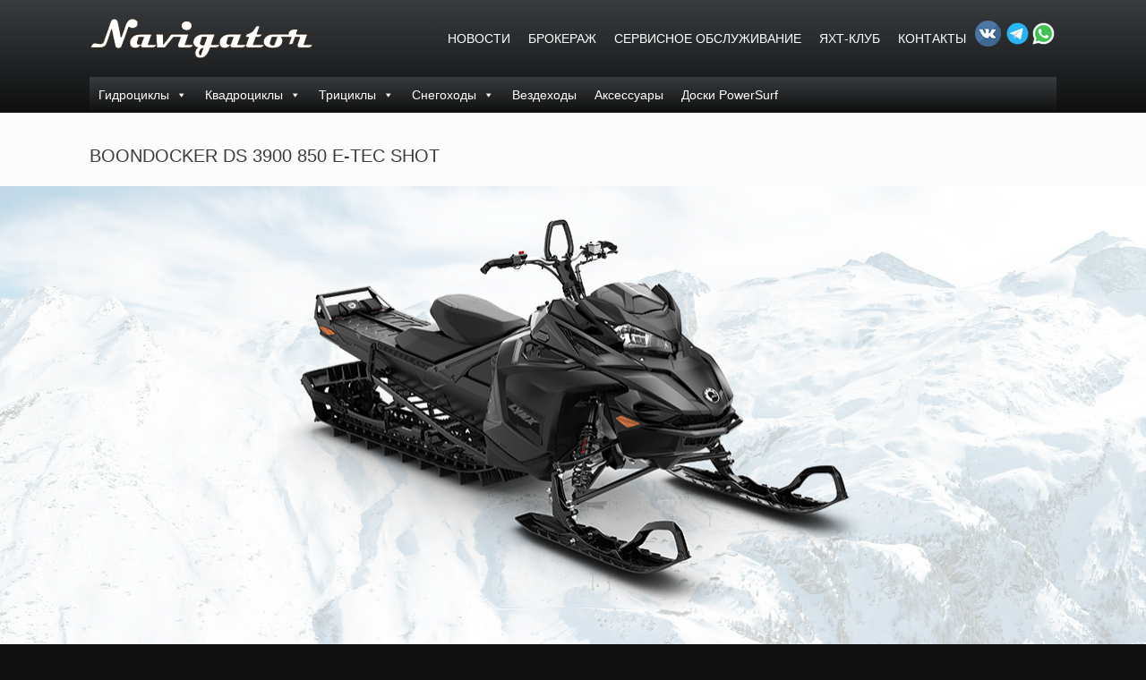

--- FILE ---
content_type: text/html; charset=UTF-8
request_url: https://navigatorsamara.ru/tovary/boondocker-ds-3900-850-e-tec-shot/
body_size: 20925
content:
<!DOCTYPE html>
<html lang="ru-RU">
<head>
	<meta charset="UTF-8" />
	<meta http-equiv="X-UA-Compatible" content="IE=10" />
	<link rel="profile" href="http://gmpg.org/xfn/11" />
	<link rel="pingback" href="" />
	<meta name='robots' content='index, follow, max-image-preview:large, max-snippet:-1, max-video-preview:-1' />

	<!-- This site is optimized with the Yoast SEO plugin v23.2 - https://yoast.com/wordpress/plugins/seo/ -->
	<title>BOONDOCKER DS 3900 850 E-TEC SHOT - Навигатор Самара</title>
	<link rel="canonical" href="https://navigatorsamara.ru/tovary/boondocker-ds-3900-850-e-tec-shot/" />
	<meta property="og:locale" content="ru_RU" />
	<meta property="og:type" content="article" />
	<meta property="og:title" content="BOONDOCKER DS 3900 850 E-TEC SHOT - Навигатор Самара" />
	<meta property="og:description" content="ЦЕНА  1 545 000 РУБ" />
	<meta property="og:url" content="https://navigatorsamara.ru/tovary/boondocker-ds-3900-850-e-tec-shot/" />
	<meta property="og:site_name" content="Навигатор Самара" />
	<meta property="article:publisher" content="https://www.facebook.com/profile.php?id=100010230510952" />
	<meta property="article:modified_time" content="2019-01-10T14:36:05+00:00" />
	<meta property="og:image" content="https://navigatorsamara.ru/wp-content/uploads/2018/11/boon-ds-2019-3.png" />
	<meta property="og:image:width" content="311" />
	<meta property="og:image:height" content="221" />
	<meta property="og:image:type" content="image/png" />
	<meta name="twitter:card" content="summary_large_image" />
	<script type="application/ld+json" class="yoast-schema-graph">{"@context":"https://schema.org","@graph":[{"@type":"WebPage","@id":"https://navigatorsamara.ru/tovary/boondocker-ds-3900-850-e-tec-shot/","url":"https://navigatorsamara.ru/tovary/boondocker-ds-3900-850-e-tec-shot/","name":"BOONDOCKER DS 3900 850 E-TEC SHOT - Навигатор Самара","isPartOf":{"@id":"https://navigatorsamara.ru/#website"},"primaryImageOfPage":{"@id":"https://navigatorsamara.ru/tovary/boondocker-ds-3900-850-e-tec-shot/#primaryimage"},"image":{"@id":"https://navigatorsamara.ru/tovary/boondocker-ds-3900-850-e-tec-shot/#primaryimage"},"thumbnailUrl":"https://navigatorsamara.ru/wp-content/uploads/2018/11/boon-ds-2019-3.png","datePublished":"2018-11-21T11:42:45+00:00","dateModified":"2019-01-10T14:36:05+00:00","breadcrumb":{"@id":"https://navigatorsamara.ru/tovary/boondocker-ds-3900-850-e-tec-shot/#breadcrumb"},"inLanguage":"ru-RU","potentialAction":[{"@type":"ReadAction","target":["https://navigatorsamara.ru/tovary/boondocker-ds-3900-850-e-tec-shot/"]}]},{"@type":"ImageObject","inLanguage":"ru-RU","@id":"https://navigatorsamara.ru/tovary/boondocker-ds-3900-850-e-tec-shot/#primaryimage","url":"https://navigatorsamara.ru/wp-content/uploads/2018/11/boon-ds-2019-3.png","contentUrl":"https://navigatorsamara.ru/wp-content/uploads/2018/11/boon-ds-2019-3.png","width":311,"height":221},{"@type":"BreadcrumbList","@id":"https://navigatorsamara.ru/tovary/boondocker-ds-3900-850-e-tec-shot/#breadcrumb","itemListElement":[{"@type":"ListItem","position":1,"name":"Главная","item":"https://navigatorsamara.ru/"},{"@type":"ListItem","position":2,"name":"BOONDOCKER DS 3900 850 E-TEC SHOT"}]},{"@type":"WebSite","@id":"https://navigatorsamara.ru/#website","url":"https://navigatorsamara.ru/","name":"Навигатор Самара","description":"продажа яхт, катеров, гидроциклов, квадроциклов, снегоходов в Самаре.","publisher":{"@id":"https://navigatorsamara.ru/#organization"},"potentialAction":[{"@type":"SearchAction","target":{"@type":"EntryPoint","urlTemplate":"https://navigatorsamara.ru/?s={search_term_string}"},"query-input":"required name=search_term_string"}],"inLanguage":"ru-RU"},{"@type":"Organization","@id":"https://navigatorsamara.ru/#organization","name":"Навигатор Самара","url":"https://navigatorsamara.ru/","logo":{"@type":"ImageObject","inLanguage":"ru-RU","@id":"https://navigatorsamara.ru/#/schema/logo/image/","url":"http://navigatorsamara.ru/wp-content/uploads/2017/08/mailrusigimg_Z8eh6Hgh.jpg","contentUrl":"http://navigatorsamara.ru/wp-content/uploads/2017/08/mailrusigimg_Z8eh6Hgh.jpg","width":541,"height":285,"caption":"Навигатор Самара"},"image":{"@id":"https://navigatorsamara.ru/#/schema/logo/image/"},"sameAs":["https://www.facebook.com/profile.php?id=100010230510952","https://www.instagram.com/brpnavigator/","https://www.youtube.com/channel/UCIeM0eSSStH89zR-FikJBkg"]}]}</script>
	<!-- / Yoast SEO plugin. -->


<link rel="alternate" type="application/rss+xml" title="Навигатор Самара &raquo; Лента" href="https://navigatorsamara.ru/feed/" />
<link rel="alternate" type="application/rss+xml" title="Навигатор Самара &raquo; Лента комментариев" href="https://navigatorsamara.ru/comments/feed/" />
<script type="text/javascript">
/* <![CDATA[ */
window._wpemojiSettings = {"baseUrl":"https:\/\/s.w.org\/images\/core\/emoji\/15.0.3\/72x72\/","ext":".png","svgUrl":"https:\/\/s.w.org\/images\/core\/emoji\/15.0.3\/svg\/","svgExt":".svg","source":{"concatemoji":"https:\/\/navigatorsamara.ru\/wp-includes\/js\/wp-emoji-release.min.js?ver=6.6.4"}};
/*! This file is auto-generated */
!function(i,n){var o,s,e;function c(e){try{var t={supportTests:e,timestamp:(new Date).valueOf()};sessionStorage.setItem(o,JSON.stringify(t))}catch(e){}}function p(e,t,n){e.clearRect(0,0,e.canvas.width,e.canvas.height),e.fillText(t,0,0);var t=new Uint32Array(e.getImageData(0,0,e.canvas.width,e.canvas.height).data),r=(e.clearRect(0,0,e.canvas.width,e.canvas.height),e.fillText(n,0,0),new Uint32Array(e.getImageData(0,0,e.canvas.width,e.canvas.height).data));return t.every(function(e,t){return e===r[t]})}function u(e,t,n){switch(t){case"flag":return n(e,"\ud83c\udff3\ufe0f\u200d\u26a7\ufe0f","\ud83c\udff3\ufe0f\u200b\u26a7\ufe0f")?!1:!n(e,"\ud83c\uddfa\ud83c\uddf3","\ud83c\uddfa\u200b\ud83c\uddf3")&&!n(e,"\ud83c\udff4\udb40\udc67\udb40\udc62\udb40\udc65\udb40\udc6e\udb40\udc67\udb40\udc7f","\ud83c\udff4\u200b\udb40\udc67\u200b\udb40\udc62\u200b\udb40\udc65\u200b\udb40\udc6e\u200b\udb40\udc67\u200b\udb40\udc7f");case"emoji":return!n(e,"\ud83d\udc26\u200d\u2b1b","\ud83d\udc26\u200b\u2b1b")}return!1}function f(e,t,n){var r="undefined"!=typeof WorkerGlobalScope&&self instanceof WorkerGlobalScope?new OffscreenCanvas(300,150):i.createElement("canvas"),a=r.getContext("2d",{willReadFrequently:!0}),o=(a.textBaseline="top",a.font="600 32px Arial",{});return e.forEach(function(e){o[e]=t(a,e,n)}),o}function t(e){var t=i.createElement("script");t.src=e,t.defer=!0,i.head.appendChild(t)}"undefined"!=typeof Promise&&(o="wpEmojiSettingsSupports",s=["flag","emoji"],n.supports={everything:!0,everythingExceptFlag:!0},e=new Promise(function(e){i.addEventListener("DOMContentLoaded",e,{once:!0})}),new Promise(function(t){var n=function(){try{var e=JSON.parse(sessionStorage.getItem(o));if("object"==typeof e&&"number"==typeof e.timestamp&&(new Date).valueOf()<e.timestamp+604800&&"object"==typeof e.supportTests)return e.supportTests}catch(e){}return null}();if(!n){if("undefined"!=typeof Worker&&"undefined"!=typeof OffscreenCanvas&&"undefined"!=typeof URL&&URL.createObjectURL&&"undefined"!=typeof Blob)try{var e="postMessage("+f.toString()+"("+[JSON.stringify(s),u.toString(),p.toString()].join(",")+"));",r=new Blob([e],{type:"text/javascript"}),a=new Worker(URL.createObjectURL(r),{name:"wpTestEmojiSupports"});return void(a.onmessage=function(e){c(n=e.data),a.terminate(),t(n)})}catch(e){}c(n=f(s,u,p))}t(n)}).then(function(e){for(var t in e)n.supports[t]=e[t],n.supports.everything=n.supports.everything&&n.supports[t],"flag"!==t&&(n.supports.everythingExceptFlag=n.supports.everythingExceptFlag&&n.supports[t]);n.supports.everythingExceptFlag=n.supports.everythingExceptFlag&&!n.supports.flag,n.DOMReady=!1,n.readyCallback=function(){n.DOMReady=!0}}).then(function(){return e}).then(function(){var e;n.supports.everything||(n.readyCallback(),(e=n.source||{}).concatemoji?t(e.concatemoji):e.wpemoji&&e.twemoji&&(t(e.twemoji),t(e.wpemoji)))}))}((window,document),window._wpemojiSettings);
/* ]]> */
</script>
<link rel='stylesheet' id='twb-open-sans-css' href='https://fonts.googleapis.com/css?family=Open+Sans%3A300%2C400%2C500%2C600%2C700%2C800&#038;display=swap&#038;ver=6.6.4' type='text/css' media='all' />
<link rel='stylesheet' id='twb-global-css' href='https://navigatorsamara.ru/wp-content/plugins/form-maker/booster/assets/css/global.css?ver=1.0.0' type='text/css' media='all' />
<link rel='stylesheet' id='sbi_styles-css' href='https://navigatorsamara.ru/wp-content/plugins/instagram-feed/css/sbi-styles.min.css?ver=6.5.0' type='text/css' media='all' />
<style id='wp-emoji-styles-inline-css' type='text/css'>

	img.wp-smiley, img.emoji {
		display: inline !important;
		border: none !important;
		box-shadow: none !important;
		height: 1em !important;
		width: 1em !important;
		margin: 0 0.07em !important;
		vertical-align: -0.1em !important;
		background: none !important;
		padding: 0 !important;
	}
</style>
<link rel='stylesheet' id='wp-block-library-css' href='https://navigatorsamara.ru/wp-includes/css/dist/block-library/style.min.css?ver=6.6.4' type='text/css' media='all' />
<style id='classic-theme-styles-inline-css' type='text/css'>
/*! This file is auto-generated */
.wp-block-button__link{color:#fff;background-color:#32373c;border-radius:9999px;box-shadow:none;text-decoration:none;padding:calc(.667em + 2px) calc(1.333em + 2px);font-size:1.125em}.wp-block-file__button{background:#32373c;color:#fff;text-decoration:none}
</style>
<style id='global-styles-inline-css' type='text/css'>
:root{--wp--preset--aspect-ratio--square: 1;--wp--preset--aspect-ratio--4-3: 4/3;--wp--preset--aspect-ratio--3-4: 3/4;--wp--preset--aspect-ratio--3-2: 3/2;--wp--preset--aspect-ratio--2-3: 2/3;--wp--preset--aspect-ratio--16-9: 16/9;--wp--preset--aspect-ratio--9-16: 9/16;--wp--preset--color--black: #000000;--wp--preset--color--cyan-bluish-gray: #abb8c3;--wp--preset--color--white: #ffffff;--wp--preset--color--pale-pink: #f78da7;--wp--preset--color--vivid-red: #cf2e2e;--wp--preset--color--luminous-vivid-orange: #ff6900;--wp--preset--color--luminous-vivid-amber: #fcb900;--wp--preset--color--light-green-cyan: #7bdcb5;--wp--preset--color--vivid-green-cyan: #00d084;--wp--preset--color--pale-cyan-blue: #8ed1fc;--wp--preset--color--vivid-cyan-blue: #0693e3;--wp--preset--color--vivid-purple: #9b51e0;--wp--preset--gradient--vivid-cyan-blue-to-vivid-purple: linear-gradient(135deg,rgba(6,147,227,1) 0%,rgb(155,81,224) 100%);--wp--preset--gradient--light-green-cyan-to-vivid-green-cyan: linear-gradient(135deg,rgb(122,220,180) 0%,rgb(0,208,130) 100%);--wp--preset--gradient--luminous-vivid-amber-to-luminous-vivid-orange: linear-gradient(135deg,rgba(252,185,0,1) 0%,rgba(255,105,0,1) 100%);--wp--preset--gradient--luminous-vivid-orange-to-vivid-red: linear-gradient(135deg,rgba(255,105,0,1) 0%,rgb(207,46,46) 100%);--wp--preset--gradient--very-light-gray-to-cyan-bluish-gray: linear-gradient(135deg,rgb(238,238,238) 0%,rgb(169,184,195) 100%);--wp--preset--gradient--cool-to-warm-spectrum: linear-gradient(135deg,rgb(74,234,220) 0%,rgb(151,120,209) 20%,rgb(207,42,186) 40%,rgb(238,44,130) 60%,rgb(251,105,98) 80%,rgb(254,248,76) 100%);--wp--preset--gradient--blush-light-purple: linear-gradient(135deg,rgb(255,206,236) 0%,rgb(152,150,240) 100%);--wp--preset--gradient--blush-bordeaux: linear-gradient(135deg,rgb(254,205,165) 0%,rgb(254,45,45) 50%,rgb(107,0,62) 100%);--wp--preset--gradient--luminous-dusk: linear-gradient(135deg,rgb(255,203,112) 0%,rgb(199,81,192) 50%,rgb(65,88,208) 100%);--wp--preset--gradient--pale-ocean: linear-gradient(135deg,rgb(255,245,203) 0%,rgb(182,227,212) 50%,rgb(51,167,181) 100%);--wp--preset--gradient--electric-grass: linear-gradient(135deg,rgb(202,248,128) 0%,rgb(113,206,126) 100%);--wp--preset--gradient--midnight: linear-gradient(135deg,rgb(2,3,129) 0%,rgb(40,116,252) 100%);--wp--preset--font-size--small: 13px;--wp--preset--font-size--medium: 20px;--wp--preset--font-size--large: 36px;--wp--preset--font-size--x-large: 42px;--wp--preset--spacing--20: 0.44rem;--wp--preset--spacing--30: 0.67rem;--wp--preset--spacing--40: 1rem;--wp--preset--spacing--50: 1.5rem;--wp--preset--spacing--60: 2.25rem;--wp--preset--spacing--70: 3.38rem;--wp--preset--spacing--80: 5.06rem;--wp--preset--shadow--natural: 6px 6px 9px rgba(0, 0, 0, 0.2);--wp--preset--shadow--deep: 12px 12px 50px rgba(0, 0, 0, 0.4);--wp--preset--shadow--sharp: 6px 6px 0px rgba(0, 0, 0, 0.2);--wp--preset--shadow--outlined: 6px 6px 0px -3px rgba(255, 255, 255, 1), 6px 6px rgba(0, 0, 0, 1);--wp--preset--shadow--crisp: 6px 6px 0px rgba(0, 0, 0, 1);}:where(.is-layout-flex){gap: 0.5em;}:where(.is-layout-grid){gap: 0.5em;}body .is-layout-flex{display: flex;}.is-layout-flex{flex-wrap: wrap;align-items: center;}.is-layout-flex > :is(*, div){margin: 0;}body .is-layout-grid{display: grid;}.is-layout-grid > :is(*, div){margin: 0;}:where(.wp-block-columns.is-layout-flex){gap: 2em;}:where(.wp-block-columns.is-layout-grid){gap: 2em;}:where(.wp-block-post-template.is-layout-flex){gap: 1.25em;}:where(.wp-block-post-template.is-layout-grid){gap: 1.25em;}.has-black-color{color: var(--wp--preset--color--black) !important;}.has-cyan-bluish-gray-color{color: var(--wp--preset--color--cyan-bluish-gray) !important;}.has-white-color{color: var(--wp--preset--color--white) !important;}.has-pale-pink-color{color: var(--wp--preset--color--pale-pink) !important;}.has-vivid-red-color{color: var(--wp--preset--color--vivid-red) !important;}.has-luminous-vivid-orange-color{color: var(--wp--preset--color--luminous-vivid-orange) !important;}.has-luminous-vivid-amber-color{color: var(--wp--preset--color--luminous-vivid-amber) !important;}.has-light-green-cyan-color{color: var(--wp--preset--color--light-green-cyan) !important;}.has-vivid-green-cyan-color{color: var(--wp--preset--color--vivid-green-cyan) !important;}.has-pale-cyan-blue-color{color: var(--wp--preset--color--pale-cyan-blue) !important;}.has-vivid-cyan-blue-color{color: var(--wp--preset--color--vivid-cyan-blue) !important;}.has-vivid-purple-color{color: var(--wp--preset--color--vivid-purple) !important;}.has-black-background-color{background-color: var(--wp--preset--color--black) !important;}.has-cyan-bluish-gray-background-color{background-color: var(--wp--preset--color--cyan-bluish-gray) !important;}.has-white-background-color{background-color: var(--wp--preset--color--white) !important;}.has-pale-pink-background-color{background-color: var(--wp--preset--color--pale-pink) !important;}.has-vivid-red-background-color{background-color: var(--wp--preset--color--vivid-red) !important;}.has-luminous-vivid-orange-background-color{background-color: var(--wp--preset--color--luminous-vivid-orange) !important;}.has-luminous-vivid-amber-background-color{background-color: var(--wp--preset--color--luminous-vivid-amber) !important;}.has-light-green-cyan-background-color{background-color: var(--wp--preset--color--light-green-cyan) !important;}.has-vivid-green-cyan-background-color{background-color: var(--wp--preset--color--vivid-green-cyan) !important;}.has-pale-cyan-blue-background-color{background-color: var(--wp--preset--color--pale-cyan-blue) !important;}.has-vivid-cyan-blue-background-color{background-color: var(--wp--preset--color--vivid-cyan-blue) !important;}.has-vivid-purple-background-color{background-color: var(--wp--preset--color--vivid-purple) !important;}.has-black-border-color{border-color: var(--wp--preset--color--black) !important;}.has-cyan-bluish-gray-border-color{border-color: var(--wp--preset--color--cyan-bluish-gray) !important;}.has-white-border-color{border-color: var(--wp--preset--color--white) !important;}.has-pale-pink-border-color{border-color: var(--wp--preset--color--pale-pink) !important;}.has-vivid-red-border-color{border-color: var(--wp--preset--color--vivid-red) !important;}.has-luminous-vivid-orange-border-color{border-color: var(--wp--preset--color--luminous-vivid-orange) !important;}.has-luminous-vivid-amber-border-color{border-color: var(--wp--preset--color--luminous-vivid-amber) !important;}.has-light-green-cyan-border-color{border-color: var(--wp--preset--color--light-green-cyan) !important;}.has-vivid-green-cyan-border-color{border-color: var(--wp--preset--color--vivid-green-cyan) !important;}.has-pale-cyan-blue-border-color{border-color: var(--wp--preset--color--pale-cyan-blue) !important;}.has-vivid-cyan-blue-border-color{border-color: var(--wp--preset--color--vivid-cyan-blue) !important;}.has-vivid-purple-border-color{border-color: var(--wp--preset--color--vivid-purple) !important;}.has-vivid-cyan-blue-to-vivid-purple-gradient-background{background: var(--wp--preset--gradient--vivid-cyan-blue-to-vivid-purple) !important;}.has-light-green-cyan-to-vivid-green-cyan-gradient-background{background: var(--wp--preset--gradient--light-green-cyan-to-vivid-green-cyan) !important;}.has-luminous-vivid-amber-to-luminous-vivid-orange-gradient-background{background: var(--wp--preset--gradient--luminous-vivid-amber-to-luminous-vivid-orange) !important;}.has-luminous-vivid-orange-to-vivid-red-gradient-background{background: var(--wp--preset--gradient--luminous-vivid-orange-to-vivid-red) !important;}.has-very-light-gray-to-cyan-bluish-gray-gradient-background{background: var(--wp--preset--gradient--very-light-gray-to-cyan-bluish-gray) !important;}.has-cool-to-warm-spectrum-gradient-background{background: var(--wp--preset--gradient--cool-to-warm-spectrum) !important;}.has-blush-light-purple-gradient-background{background: var(--wp--preset--gradient--blush-light-purple) !important;}.has-blush-bordeaux-gradient-background{background: var(--wp--preset--gradient--blush-bordeaux) !important;}.has-luminous-dusk-gradient-background{background: var(--wp--preset--gradient--luminous-dusk) !important;}.has-pale-ocean-gradient-background{background: var(--wp--preset--gradient--pale-ocean) !important;}.has-electric-grass-gradient-background{background: var(--wp--preset--gradient--electric-grass) !important;}.has-midnight-gradient-background{background: var(--wp--preset--gradient--midnight) !important;}.has-small-font-size{font-size: var(--wp--preset--font-size--small) !important;}.has-medium-font-size{font-size: var(--wp--preset--font-size--medium) !important;}.has-large-font-size{font-size: var(--wp--preset--font-size--large) !important;}.has-x-large-font-size{font-size: var(--wp--preset--font-size--x-large) !important;}
:where(.wp-block-post-template.is-layout-flex){gap: 1.25em;}:where(.wp-block-post-template.is-layout-grid){gap: 1.25em;}
:where(.wp-block-columns.is-layout-flex){gap: 2em;}:where(.wp-block-columns.is-layout-grid){gap: 2em;}
:root :where(.wp-block-pullquote){font-size: 1.5em;line-height: 1.6;}
</style>
<link rel='stylesheet' id='sr7css-css' href='//navigatorsamara.ru/wp-content/plugins/revslider/public/css/sr7.css?ver=6.7.12' type='text/css' media='all' />
<link rel='stylesheet' id='siteorigin-panels-front-css' href='https://navigatorsamara.ru/wp-content/plugins/siteorigin-panels/css/front-flex.min.css?ver=2.29.19' type='text/css' media='all' />
<link rel='stylesheet' id='megamenu-css' href='https://navigatorsamara.ru/wp-content/uploads/maxmegamenu/style.css?ver=345188' type='text/css' media='all' />
<link rel='stylesheet' id='dashicons-css' href='https://navigatorsamara.ru/wp-includes/css/dashicons.min.css?ver=6.6.4' type='text/css' media='all' />
<link rel='stylesheet' id='vantage-style-css' href='https://navigatorsamara.ru/wp-content/themes/vantage2/style.css?ver=1.20.23' type='text/css' media='all' />
<link rel='stylesheet' id='font-awesome-css' href='https://navigatorsamara.ru/wp-content/themes/vantage/fontawesome/css/font-awesome.css?ver=4.6.2' type='text/css' media='all' />
<link rel='stylesheet' id='recent-posts-widget-with-thumbnails-public-style-css' href='https://navigatorsamara.ru/wp-content/plugins/recent-posts-widget-with-thumbnails/public.css?ver=7.1.1' type='text/css' media='all' />
<link rel='stylesheet' id='mimetypes-link-icons-css' href='https://navigatorsamara.ru/wp-content/plugins/mimetypes-link-icons/css/style.php?cssvars=bXRsaV9oZWlnaHQ9MTYmbXRsaV9pbWFnZV90eXBlPXBuZyZtdGxpX2xlZnRvcnJpZ2h0PWxlZnQmYWN0aXZlX3R5cGVzPXBkZg%3D&#038;ver=3.0' type='text/css' media='all' />
<link rel='stylesheet' id='sedlex_styles-css' href='https://navigatorsamara.ru/wp-content/sedlex/inline_styles/4a24293f28ef8511e87a62cfc460a8e38faa3a48.css?ver=20260129' type='text/css' media='all' />
<!--n2css--><script type="text/javascript" src="https://navigatorsamara.ru/wp-includes/js/jquery/jquery.min.js?ver=3.7.1" id="jquery-core-js"></script>
<script type="text/javascript" src="https://navigatorsamara.ru/wp-includes/js/jquery/jquery-migrate.min.js?ver=3.4.1" id="jquery-migrate-js"></script>
<script type="text/javascript" src="https://navigatorsamara.ru/wp-content/plugins/form-maker/booster/assets/js/circle-progress.js?ver=1.2.2" id="twb-circle-js"></script>
<script type="text/javascript" id="twb-global-js-extra">
/* <![CDATA[ */
var twb = {"nonce":"0f671db62e","ajax_url":"https:\/\/navigatorsamara.ru\/wp-admin\/admin-ajax.php","plugin_url":"https:\/\/navigatorsamara.ru\/wp-content\/plugins\/form-maker\/booster","href":"https:\/\/navigatorsamara.ru\/wp-admin\/admin.php?page=twb_form-maker"};
var twb = {"nonce":"0f671db62e","ajax_url":"https:\/\/navigatorsamara.ru\/wp-admin\/admin-ajax.php","plugin_url":"https:\/\/navigatorsamara.ru\/wp-content\/plugins\/form-maker\/booster","href":"https:\/\/navigatorsamara.ru\/wp-admin\/admin.php?page=twb_form-maker"};
/* ]]> */
</script>
<script type="text/javascript" src="https://navigatorsamara.ru/wp-content/plugins/form-maker/booster/assets/js/global.js?ver=1.0.0" id="twb-global-js"></script>
<script type="text/javascript" src="https://navigatorsamara.ru/wp-content/plugins/wp-yandex-metrika/assets/YmEc.min.js?ver=1.2.1" id="wp-yandex-metrika_YmEc-js"></script>
<script type="text/javascript" id="wp-yandex-metrika_YmEc-js-after">
/* <![CDATA[ */
window.tmpwpym={datalayername:'dataLayer',counters:JSON.parse('[{"number":"98081299","webvisor":"1"}]'),targets:JSON.parse('[]')};
/* ]]> */
</script>
<script type="text/javascript" src="https://navigatorsamara.ru/wp-content/plugins/wp-yandex-metrika/assets/frontend.min.js?ver=1.2.1" id="wp-yandex-metrika_frontend-js"></script>
<script type="text/javascript" src="//navigatorsamara.ru/wp-content/plugins/revslider/public/js/libs/tptools.js?ver=6.7.12" id="_tpt-js" async="async" data-wp-strategy="async"></script>
<script type="text/javascript" src="//navigatorsamara.ru/wp-content/plugins/revslider/public/js/sr7.js?ver=6.7.12" id="sr7-js" async="async" data-wp-strategy="async"></script>
<script type="text/javascript" src="https://navigatorsamara.ru/wp-content/themes/vantage/js/jquery.flexslider.min.js?ver=2.1" id="jquery-flexslider-js"></script>
<script type="text/javascript" src="https://navigatorsamara.ru/wp-content/themes/vantage/js/jquery.touchSwipe.min.js?ver=1.6.6" id="jquery-touchswipe-js"></script>
<script type="text/javascript" id="vantage-main-js-extra">
/* <![CDATA[ */
var vantage = {"fitvids":"1"};
/* ]]> */
</script>
<script type="text/javascript" src="https://navigatorsamara.ru/wp-content/themes/vantage/js/jquery.theme-main.min.js?ver=1.20.23" id="vantage-main-js"></script>
<script type="text/javascript" src="https://navigatorsamara.ru/wp-content/plugins/so-widgets-bundle/js/lib/jquery.fitvids.min.js?ver=1.1" id="jquery-fitvids-js"></script>
<!--[if lt IE 9]>
<script type="text/javascript" src="https://navigatorsamara.ru/wp-content/themes/vantage/js/html5.min.js?ver=3.7.3" id="vantage-html5-js"></script>
<![endif]-->
<!--[if (gte IE 6)&(lte IE 8)]>
<script type="text/javascript" src="https://navigatorsamara.ru/wp-content/themes/vantage/js/selectivizr.min.js?ver=1.0.3b" id="vantage-selectivizr-js"></script>
<![endif]-->
<script type="text/javascript" src="https://navigatorsamara.ru/wp-content/sedlex/inline_scripts/075efccde51aaddd0bcaa4574fc70586f4a38a84.js?ver=20260129" id="sedlex_scripts-js"></script>
<link rel="EditURI" type="application/rsd+xml" title="RSD" href="https://navigatorsamara.ru/xmlrpc.php?rsd" />
<meta name="generator" content="WordPress 6.6.4" />
<link rel='shortlink' href='https://navigatorsamara.ru/?p=14479' />
<link rel="alternate" title="oEmbed (JSON)" type="application/json+oembed" href="https://navigatorsamara.ru/wp-json/oembed/1.0/embed?url=https%3A%2F%2Fnavigatorsamara.ru%2Ftovary%2Fboondocker-ds-3900-850-e-tec-shot%2F" />
<link rel="alternate" title="oEmbed (XML)" type="text/xml+oembed" href="https://navigatorsamara.ru/wp-json/oembed/1.0/embed?url=https%3A%2F%2Fnavigatorsamara.ru%2Ftovary%2Fboondocker-ds-3900-850-e-tec-shot%2F&#038;format=xml" />
<link rel="preconnect" href="https://fonts.googleapis.com">
<link rel="preconnect" href="https://fonts.gstatic.com/" crossorigin>
<meta name="generator" content="Powered by Slider Revolution 6.7.12 - responsive, Mobile-Friendly Slider Plugin for WordPress with comfortable drag and drop interface." />
<meta name="verification" content="f612c7d25f5690ad41496fcfdbf8d1" /><meta name="viewport" content="width=device-width, initial-scale=1" /><!-- Yandex.Metrika counter -->
<script type="text/javascript" >
   (function(m,e,t,r,i,k,a){m[i]=m[i]||function(){(m[i].a=m[i].a||[]).push(arguments)};
   m[i].l=1*new Date();
   for (var j = 0; j < document.scripts.length; j++) {if (document.scripts[j].src === r) { return; }}
   k=e.createElement(t),a=e.getElementsByTagName(t)[0],k.async=1,k.src=r,a.parentNode.insertBefore(k,a)})
   (window, document, "script", "https://mc.yandex.ru/metrika/tag.js", "ym");

   ym(94443553, "init", {
        clickmap:true,
        trackLinks:true,
        accurateTrackBounce:true,
        webvisor:true
   });
</script>
<noscript><div><img src="https://mc.yandex.ru/watch/94443553" style="position:absolute; left:-9999px;" alt="" /></div></noscript>
<!-- /Yandex.Metrika counter -->		<style type="text/css" media="screen">
			#footer-widgets .widget { width: 33.333%; }
			#masthead-widgets .widget { width: 100%; }
		</style>
		<style media="all" id="siteorigin-panels-layouts-head">/* Layout 14479 */ #pgc-14479-0-0 { width:100%;width:calc(100% - ( 0 * 300px ) ) } #pg-14479-0 , #pg-14479-1 , #pg-14479-2 , #pg-14479-3 , #pg-14479-4 , #pg-14479-5 , #pg-14479-6 , #pl-14479 .so-panel { margin-bottom:30px } #pgc-14479-1-0 , #pgc-14479-3-0 , #pgc-14479-4-0 , #pgc-14479-6-0 { width:100%;width:calc(100% - ( 0 * 30px ) ) } #pgc-14479-2-0 , #pgc-14479-2-1 , #pgc-14479-2-2 , #pgc-14479-2-3 , #pgc-14479-2-4 { width:20%;width:calc(20% - ( 0.8 * 30px ) ) } #pgc-14479-5-0 , #pgc-14479-5-1 { width:50%;width:calc(50% - ( 0.5 * 30px ) ) } #pl-14479 .so-panel:last-of-type { margin-bottom:0px } #pg-14479-0> .panel-row-style { background-color:#ffffff;padding:0px 0px 0px 0px } #pg-14479-0.panel-has-style > .panel-row-style, #pg-14479-0.panel-no-style , #pg-14479-1.panel-has-style > .panel-row-style, #pg-14479-1.panel-no-style , #pg-14479-2.panel-has-style > .panel-row-style, #pg-14479-2.panel-no-style , #pg-14479-3.panel-has-style > .panel-row-style, #pg-14479-3.panel-no-style , #pg-14479-4.panel-has-style > .panel-row-style, #pg-14479-4.panel-no-style , #pg-14479-5.panel-has-style > .panel-row-style, #pg-14479-5.panel-no-style , #pg-14479-6.panel-has-style > .panel-row-style, #pg-14479-6.panel-no-style { -webkit-align-items:flex-start;align-items:flex-start } #panel-14479-1-0-0> .panel-widget-style { color:#000000 } #pg-14479-2> .panel-row-style { background-color:#000000;padding:0px 0px 0px 0px } #pg-14479-4> .panel-row-style { padding:0px 0px 0px 0px } #pgc-14479-4-0 , #pgc-14479-5-1 { align-self:auto } @media (max-width:1020px) and (min-width:930px) { #pg-14479-2.panel-no-style, #pg-14479-2.panel-has-style > .panel-row-style { -ms-flex-wrap:wrap;-webkit-flex-wrap:wrap;flex-wrap:wrap } #pg-14479-2 > .panel-grid-cell , #pg-14479-2 > .panel-row-style > .panel-grid-cell { -ms-flex:0 1 50%;-webkit-flex:0 1 50%;flex:0 1 50%;margin-right:0;margin-bottom:30px } #pg-14479-2 > .panel-grid-cell , #pg-14479-2 > .panel-row-style > .panel-grid-cell:nth-child(even) { padding-left:15px } #pg-14479-2 > .panel-grid-cell , #pg-14479-2 > .panel-row-style > .panel-grid-cell:nth-child(odd) { padding-right:15px }  } @media (max-width:929px){ #pg-14479-0.panel-no-style, #pg-14479-0.panel-has-style > .panel-row-style, #pg-14479-0 , #pg-14479-1.panel-no-style, #pg-14479-1.panel-has-style > .panel-row-style, #pg-14479-1 , #pg-14479-2.panel-no-style, #pg-14479-2.panel-has-style > .panel-row-style, #pg-14479-2 , #pg-14479-3.panel-no-style, #pg-14479-3.panel-has-style > .panel-row-style, #pg-14479-3 , #pg-14479-4.panel-no-style, #pg-14479-4.panel-has-style > .panel-row-style, #pg-14479-4 , #pg-14479-5.panel-no-style, #pg-14479-5.panel-has-style > .panel-row-style, #pg-14479-5 , #pg-14479-6.panel-no-style, #pg-14479-6.panel-has-style > .panel-row-style, #pg-14479-6 { -webkit-flex-direction:column;-ms-flex-direction:column;flex-direction:column } #pg-14479-0 > .panel-grid-cell , #pg-14479-0 > .panel-row-style > .panel-grid-cell , #pg-14479-1 > .panel-grid-cell , #pg-14479-1 > .panel-row-style > .panel-grid-cell , #pg-14479-2 > .panel-grid-cell , #pg-14479-2 > .panel-row-style > .panel-grid-cell , #pg-14479-3 > .panel-grid-cell , #pg-14479-3 > .panel-row-style > .panel-grid-cell , #pg-14479-4 > .panel-grid-cell , #pg-14479-4 > .panel-row-style > .panel-grid-cell , #pg-14479-5 > .panel-grid-cell , #pg-14479-5 > .panel-row-style > .panel-grid-cell , #pg-14479-6 > .panel-grid-cell , #pg-14479-6 > .panel-row-style > .panel-grid-cell { width:100%;margin-right:0 } #pgc-14479-2-0 , #pgc-14479-2-1 , #pgc-14479-2-2 , #pgc-14479-2-3 , #pgc-14479-5-0 { margin-bottom:30px } #pl-14479 .panel-grid-cell { padding:0 } #pl-14479 .panel-grid .panel-grid-cell-empty { display:none } #pl-14479 .panel-grid .panel-grid-cell-mobile-last { margin-bottom:0px }  } </style>        <!-- Yandex.Metrica counter -->
        <script type="text/javascript">
            (function (m, e, t, r, i, k, a) {
                m[i] = m[i] || function () {
                    (m[i].a = m[i].a || []).push(arguments)
                };
                m[i].l = 1 * new Date();
                k = e.createElement(t), a = e.getElementsByTagName(t)[0], k.async = 1, k.src = r, a.parentNode.insertBefore(k, a)
            })

            (window, document, "script", "https://mc.yandex.ru/metrika/tag.js", "ym");

            ym("98081299", "init", {
                clickmap: true,
                trackLinks: true,
                accurateTrackBounce: true,
                webvisor: true,
                ecommerce: "dataLayer",
                params: {
                    __ym: {
                        "ymCmsPlugin": {
                            "cms": "wordpress",
                            "cmsVersion":"6.6",
                            "pluginVersion": "1.2.1",
                            "ymCmsRip": "1555920980"
                        }
                    }
                }
            });
        </script>
        <!-- /Yandex.Metrica counter -->
        <style type="text/css" id="vantage-footer-widgets">#footer-widgets aside { width : 33.333%; }</style> <style type="text/css" id="customizer-css">#masthead.site-header .hgroup .site-title, #masthead.masthead-logo-in-menu .logo > .site-title { font-size: 36px } #masthead .hgroup { padding-top: 20px; padding-bottom: 20px } .entry-content a, .entry-content a:visited, article.post .author-box .box-content .author-posts a:hover, #secondary a, #secondary a:visited, #masthead .hgroup a, #masthead .hgroup a:visited, .comment-form .logged-in-as a, .comment-form .logged-in-as a:visited { color: #0f0f0f } .entry-content a:hover, .entry-content a:focus, .entry-content a:active, #secondary a:hover, #masthead .hgroup a:hover, #masthead .hgroup a:focus, #masthead .hgroup a:active, .comment-form .logged-in-as a:hover, .comment-form .logged-in-as a:focus, .comment-form .logged-in-as a:active { color: #dc1313 } .main-navigation, .site-header .shopping-cart-dropdown { background-color: #0f0f0f } .main-navigation a, .site-header .shopping-cart-link [class^="fa fa-"], .site-header .shopping-cart-dropdown .widget .product_list_widget li.mini_cart_item, .site-header .shopping-cart-dropdown .widget .total { color: #ffffff } .main-navigation ul ul { background-color: #0f0f0f } .main-navigation ul ul a { color: #ffffff } .main-navigation ul li:hover > a, .main-navigation ul li.focus > a, #search-icon #search-icon-icon:hover, #search-icon #search-icon-icon:focus, .site-header .shopping-cart-link .shopping-cart-count { background-color: #0f0f0f } .main-navigation ul li:hover > a, .main-navigation ul li:focus > a, .main-navigation ul li:hover > a [class^="fa fa-"] { color: #ffcc01 } .main-navigation ul ul li:hover > a, .main-navigation ul ul li.focus > a { background-color: #0f0f0f } .main-navigation ul ul li:hover > a { color: #ffcc01 } #search-icon #search-icon-icon { background-color: #0f0f0f } #search-icon #search-icon-icon:hover .vantage-icon-search, #search-icon #search-icon-icon:focus .vantage-icon-search { color: #ffcc01 } #search-icon .searchform { background-color: #0f0f0f } #search-icon .searchform input[name=s] { color: #ffffff } .main-navigation ul li a, #masthead.masthead-logo-in-menu .logo { padding-left: 20px; padding-right: 20px } a.button, button, html input[type="button"], input[type="reset"], input[type="submit"], .post-navigation a, #image-navigation a, article.post .more-link, article.page .more-link, .paging-navigation a, .woocommerce #page-wrapper .button, .woocommerce a.button, .woocommerce .checkout-button, .woocommerce input.button, #infinite-handle span button { text-shadow: none } a.button, button, html input[type="button"], input[type="reset"], input[type="submit"], .post-navigation a, #image-navigation a, article.post .more-link, article.page .more-link, .paging-navigation a, .woocommerce #page-wrapper .button, .woocommerce a.button, .woocommerce .checkout-button, .woocommerce input.button, .woocommerce #respond input#submit.alt, .woocommerce a.button.alt, .woocommerce button.button.alt, .woocommerce input.button.alt, #infinite-handle span { -webkit-box-shadow: none; -moz-box-shadow: none; box-shadow: none } #masthead { background-color: #0f0f0f } #colophon, body.layout-full { background-color: #0f0f0f } </style><script>
	window._tpt			??= {};
	window.SR7			??= {};
	_tpt.R				??= {};
	_tpt.R.fonts		??= {};
	_tpt.R.fonts.customFonts??= {};
	SR7.devMode			=  false;
	SR7.F 				??= {};
	SR7.G				??= {};
	SR7.LIB				??= {};
	SR7.E				??= {};
	SR7.E.gAddons		??= {};
	SR7.E.php 			??= {};
	SR7.E.nonce			= '024cfc9852';
	SR7.E.ajaxurl		= 'https://navigatorsamara.ru/wp-admin/admin-ajax.php';
	SR7.E.resturl		= 'https://navigatorsamara.ru/wp-json/';
	SR7.E.slug_path		= 'revslider/revslider.php';
	SR7.E.slug			= 'revslider';
	SR7.E.plugin_url	= 'https://navigatorsamara.ru/wp-content/plugins/revslider/';
	SR7.E.wp_plugin_url = 'https://navigatorsamara.ru/wp-content/plugins/';
	SR7.E.revision		= '6.7.12';
	SR7.E.fontBaseUrl	= '//fonts.googleapis.com/css2?family=';
	SR7.G.breakPoints 	= [1240,1024,778,480];
	SR7.E.modules 		= ['module','page','slide','layer','draw','animate','srtools','canvas','defaults','carousel','navigation','media','modifiers','migration'];
	SR7.E.libs 			= ['WEBGL'];
	SR7.E.css 			= ['csslp','cssbtns','cssfilters','cssnav','cssmedia'];
	SR7.E.resources		= {};
	SR7.JSON			??= {};
/*! Slider Revolution 7.0 - Page Processor */
!function(){"use strict";window.SR7??={},window._tpt??={},SR7.version="Slider Revolution 6.7.12",_tpt.getWinDim=function(t){_tpt.screenHeightWithUrlBar??=window.innerHeight;let e=SR7.F?.modal?.visible&&SR7.M[SR7.F.module.getIdByAlias(SR7.F.modal.requested)];_tpt.scrollBar=window.innerWidth!==document.documentElement.clientWidth||e&&window.innerWidth!==e.c.module.clientWidth,_tpt.winW=window.innerWidth-(_tpt.scrollBar||"prepare"==t?_tpt.scrollBarW:0),_tpt.winH=window.innerHeight,_tpt.winWAll=e?e.c.module.clientWidth:document.documentElement.clientWidth},_tpt.getResponsiveLevel=function(t,e){SR7.M[e];let s=_tpt.closestGE(t,_tpt.winWAll),n=s;return Math.max(s,n)},_tpt.mesureScrollBar=function(){let t=document.createElement("div");t.className="RSscrollbar-measure",t.style.width="100px",t.style.height="100px",t.style.overflow="scroll",t.style.position="absolute",t.style.top="-9999px",document.body.appendChild(t),_tpt.scrollBarW=t.offsetWidth-t.clientWidth,document.body.removeChild(t)},_tpt.loadCSS=async function(t,e,s){return s?_tpt.R.fonts.required[e].status=1:(_tpt.R[e]??={},_tpt.R[e].status=1),new Promise(((n,i)=>{if(_tpt.isStylesheetLoaded(t))s?_tpt.R.fonts.required[e].status=2:_tpt.R[e].status=2,n();else{const o=document.createElement("link");o.rel="stylesheet";let l="text",r="css";o["type"]=l+"/"+r,o.href=t,o.onload=()=>{s?_tpt.R.fonts.required[e].status=2:_tpt.R[e].status=2,n()},o.onerror=()=>{s?_tpt.R.fonts.required[e].status=3:_tpt.R[e].status=3,i(new Error(`Failed to load CSS: ${t}`))},document.head.appendChild(o)}}))},_tpt.addContainer=function(t){const{tag:e="div",id:s,class:n,datas:i,textContent:o,iHTML:l}=t,r=document.createElement(e);if(s&&""!==s&&(r.id=s),n&&""!==n&&(r.className=n),i)for(const[t,e]of Object.entries(i))"style"==t?r.style.cssText=e:r.setAttribute(`data-${t}`,e);return o&&(r.textContent=o),l&&(r.innerHTML=l),r},_tpt.collector=function(){return{fragment:new DocumentFragment,add(t){var e=_tpt.addContainer(t);return this.fragment.appendChild(e),e},append(t){t.appendChild(this.fragment)}}},_tpt.isStylesheetLoaded=function(t){let e=t.split("?")[0];return Array.from(document.querySelectorAll('link[rel="stylesheet"], link[rel="preload"]')).some((t=>t.href.split("?")[0]===e))},_tpt.preloader={requests:new Map,preloaderTemplates:new Map,show:function(t,e){if(!e||!t)return;const{type:s,color:n}=e;if(s<0||"off"==s)return;const i=`preloader_${s}`;let o=this.preloaderTemplates.get(i);o||(o=this.build(s,n),this.preloaderTemplates.set(i,o)),this.requests.has(t)||this.requests.set(t,{count:0});const l=this.requests.get(t);clearTimeout(l.timer),l.count++,1===l.count&&(l.timer=setTimeout((()=>{l.preloaderClone=o.cloneNode(!0),l.anim&&l.anim.kill(),void 0!==_tpt.gsap?l.anim=_tpt.gsap.fromTo(l.preloaderClone,1,{opacity:0},{opacity:1}):l.preloaderClone.classList.add("sr7-fade-in"),t.appendChild(l.preloaderClone)}),150))},hide:function(t){if(!this.requests.has(t))return;const e=this.requests.get(t);e.count--,e.count<0&&(e.count=0),e.anim&&e.anim.kill(),0===e.count&&(clearTimeout(e.timer),e.preloaderClone&&(e.preloaderClone.classList.remove("sr7-fade-in"),e.anim=_tpt.gsap.to(e.preloaderClone,.3,{opacity:0,onComplete:function(){e.preloaderClone.remove()}})))},state:function(t){if(!this.requests.has(t))return!1;return this.requests.get(t).count>0},build:(t,e="#ffffff",s="")=>{if(t<0||"off"===t)return null;const n=parseInt(t);if(t="prlt"+n,isNaN(n))return null;if(_tpt.loadCSS(SR7.E.plugin_url+"public/css/preloaders/t"+n+".css","preloader_"+t),isNaN(n)||n<6){const i=`background-color:${e}`,o=1===n||2==n?i:"",l=3===n||4==n?i:"",r=_tpt.collector();["dot1","dot2","bounce1","bounce2","bounce3"].forEach((t=>r.add({tag:"div",class:t,datas:{style:l}})));const d=_tpt.addContainer({tag:"sr7-prl",class:`${t} ${s}`,datas:{style:o}});return r.append(d),d}{let i={};if(7===n){let t;e.startsWith("#")?(t=e.replace("#",""),t=`rgba(${parseInt(t.substring(0,2),16)}, ${parseInt(t.substring(2,4),16)}, ${parseInt(t.substring(4,6),16)}, `):e.startsWith("rgb")&&(t=e.slice(e.indexOf("(")+1,e.lastIndexOf(")")).split(",").map((t=>t.trim())),t=`rgba(${t[0]}, ${t[1]}, ${t[2]}, `),t&&(i.style=`border-top-color: ${t}0.65); border-bottom-color: ${t}0.15); border-left-color: ${t}0.65); border-right-color: ${t}0.15)`)}else 12===n&&(i.style=`background:${e}`);const o=[10,0,4,2,5,9,0,4,4,2][n-6],l=_tpt.collector(),r=l.add({tag:"div",class:"sr7-prl-inner",datas:i});Array.from({length:o}).forEach((()=>r.appendChild(l.add({tag:"span",datas:{style:`background:${e}`}}))));const d=_tpt.addContainer({tag:"sr7-prl",class:`${t} ${s}`});return l.append(d),d}}},SR7.preLoader={show:(t,e)=>{"off"!==(SR7.M[t]?.settings?.pLoader?.type??"off")&&_tpt.preloader.show(e||SR7.M[t].c.module,SR7.M[t]?.settings?.pLoader??{color:"#fff",type:10})},hide:(t,e)=>{"off"!==(SR7.M[t]?.settings?.pLoader?.type??"off")&&_tpt.preloader.hide(e||SR7.M[t].c.module)},state:(t,e)=>_tpt.preloader.state(e||SR7.M[t].c.module)},_tpt.prepareModuleHeight=function(t){window.SR7.M??={},window.SR7.M[t.id]??={},"ignore"==t.googleFont&&(SR7.E.ignoreGoogleFont=!0);let e=window.SR7.M[t.id];if(null==_tpt.scrollBarW&&_tpt.mesureScrollBar(),e.c??={},e.states??={},e.settings??={},e.settings.size??={},t.fixed&&(e.settings.fixed=!0),e.c.module=document.getElementById(t.id),e.c.adjuster=e.c.module.getElementsByTagName("sr7-adjuster")[0],e.c.content=e.c.module.getElementsByTagName("sr7-content")[0],"carousel"==t.type&&(e.c.carousel=e.c.content.getElementsByTagName("sr7-carousel")[0]),null==e.c.module||null==e.c.module)return;t.plType&&t.plColor&&(e.settings.pLoader={type:t.plType,color:t.plColor}),void 0!==t.plType&&"off"!==t.plType&&SR7.preLoader.show(t.id,e.c.module),_tpt.winW||_tpt.getWinDim("prepare"),_tpt.getWinDim();let s=""+e.c.module.dataset?.modal;"modal"==s||"true"==s||"undefined"!==s&&"false"!==s||(e.settings.size.fullWidth=t.size.fullWidth,e.LEV??=_tpt.getResponsiveLevel(window.SR7.G.breakPoints,t.id),t.vpt=_tpt.fillArray(t.vpt,5),e.settings.vPort=t.vpt[e.LEV],void 0!==t.el&&"720"==t.el[4]&&t.gh[4]!==t.el[4]&&"960"==t.el[3]&&t.gh[3]!==t.el[3]&&"768"==t.el[2]&&t.gh[2]!==t.el[2]&&delete t.el,e.settings.size.height=null==t.el||null==t.el[e.LEV]||0==t.el[e.LEV]||"auto"==t.el[e.LEV]?_tpt.fillArray(t.gh,5,-1):_tpt.fillArray(t.el,5,-1),e.settings.size.width=_tpt.fillArray(t.gw,5,-1),e.settings.size.minHeight=_tpt.fillArray(t.mh??[0],5,-1),e.cacheSize={fullWidth:e.settings.size?.fullWidth,fullHeight:e.settings.size?.fullHeight},void 0!==t.off&&(t.off?.t&&(e.settings.size.m??={})&&(e.settings.size.m.t=t.off.t),t.off?.b&&(e.settings.size.m??={})&&(e.settings.size.m.b=t.off.b),t.off?.l&&(e.settings.size.p??={})&&(e.settings.size.p.l=t.off.l),t.off?.r&&(e.settings.size.p??={})&&(e.settings.size.p.r=t.off.r)),_tpt.updatePMHeight(t.id,t,!0))},_tpt.updatePMHeight=(t,e,s)=>{let n=SR7.M[t];var i=n.settings.size.fullWidth?_tpt.winW:n.c.module.parentNode.offsetWidth;i=0===i||isNaN(i)?_tpt.winW:i;let o=n.settings.size.width[n.LEV]||n.settings.size.width[n.LEV++]||n.settings.size.width[n.LEV--]||i,l=n.settings.size.height[n.LEV]||n.settings.size.height[n.LEV++]||n.settings.size.height[n.LEV--]||0,r=n.settings.size.minHeight[n.LEV]||n.settings.size.minHeight[n.LEV++]||n.settings.size.minHeight[n.LEV--]||0;if(l="auto"==l?0:l,l=parseInt(l),"carousel"!==e.type&&(i-=parseInt(e.onw??0)||0),n.MP=!n.settings.size.fullWidth&&i<o||_tpt.winW<o?Math.min(1,i/o):1,e.size.fullScreen||e.size.fullHeight){let t=parseInt(e.fho)||0,s=(""+e.fho).indexOf("%")>-1;e.newh=_tpt.winH-(s?_tpt.winH*t/100:t)}else e.newh=n.MP*Math.max(l,r);if(e.newh+=(parseInt(e.onh??0)||0)+(parseInt(e.carousel?.pt)||0)+(parseInt(e.carousel?.pb)||0),void 0!==e.slideduration&&(e.newh=Math.max(e.newh,parseInt(e.slideduration)/3)),e.shdw&&_tpt.buildShadow(e.id,e),n.c.adjuster.style.height=e.newh+"px",n.c.module.style.height=e.newh+"px",n.c.content.style.height=e.newh+"px",n.states.heightPrepared=!0,n.dims??={},n.dims.moduleRect=n.c.module.getBoundingClientRect(),n.c.content.style.left="-"+n.dims.moduleRect.left+"px",!n.settings.size.fullWidth)return s&&requestAnimationFrame((()=>{i!==n.c.module.parentNode.offsetWidth&&_tpt.updatePMHeight(e.id,e)})),void _tpt.bgStyle(e.id,e,window.innerWidth==_tpt.winW,!0);_tpt.bgStyle(e.id,e,window.innerWidth==_tpt.winW,!0),requestAnimationFrame((function(){s&&requestAnimationFrame((()=>{i!==n.c.module.parentNode.offsetWidth&&_tpt.updatePMHeight(e.id,e)}))})),n.earlyResizerFunction||(n.earlyResizerFunction=function(){requestAnimationFrame((function(){_tpt.getWinDim(),_tpt.moduleDefaults(e.id,e),_tpt.updateSlideBg(t,!0)}))},window.addEventListener("resize",n.earlyResizerFunction))},_tpt.buildShadow=function(t,e){let s=SR7.M[t];null==s.c.shadow&&(s.c.shadow=document.createElement("sr7-module-shadow"),s.c.shadow.classList.add("sr7-shdw-"+e.shdw),s.c.content.appendChild(s.c.shadow))},_tpt.bgStyle=async(t,e,s,n,i)=>{const o=SR7.M[t];if((e=e??o.settings).fixed&&!o.c.module.classList.contains("sr7-top-fixed")&&(o.c.module.classList.add("sr7-top-fixed"),o.c.module.style.position="fixed",o.c.module.style.width="100%",o.c.module.style.top="0px",o.c.module.style.left="0px",o.c.module.style.pointerEvents="none",o.c.module.style.zIndex=5e3,o.c.content.style.pointerEvents="none"),null==o.c.bgcanvas){let t=document.createElement("sr7-module-bg"),l=!1;if("string"==typeof e?.bg?.color&&e?.bg?.color.includes("{"))if(_tpt.gradient&&_tpt.gsap)e.bg.color=_tpt.gradient.convert(e.bg.color);else try{let t=JSON.parse(e.bg.color);(t?.orig||t?.string)&&(e.bg.color=JSON.parse(e.bg.color))}catch(t){return}let r="string"==typeof e?.bg?.color?e?.bg?.color||"transparent":e?.bg?.color?.string??e?.bg?.color?.orig??e?.bg?.color?.color??"transparent";if(t.style["background"+(String(r).includes("grad")?"":"Color")]=r,("transparent"!==r||i)&&(l=!0),e?.bg?.image?.src&&(t.style.backgroundImage=`url(${e?.bg?.image.src})`,t.style.backgroundSize=""==(e.bg.image?.size??"")?"cover":e.bg.image.size,t.style.backgroundPosition=e.bg.image.position,t.style.backgroundRepeat=e.bg.image.repeat,l=!0),!l)return;o.c.bgcanvas=t,e.size.fullWidth?t.style.width=_tpt.winW-(s&&_tpt.winH<document.body.offsetHeight?_tpt.scrollBarW:0)+"px":n&&(t.style.width=o.c.module.offsetWidth+"px"),e.sbt?.use?o.c.content.appendChild(o.c.bgcanvas):o.c.module.appendChild(o.c.bgcanvas)}o.c.bgcanvas.style.height=void 0!==e.newh?e.newh+"px":("carousel"==e.type?o.dims.module.h:o.dims.content.h)+"px",o.c.bgcanvas.style.left=!s&&e.sbt?.use||o.c.bgcanvas.closest("SR7-CONTENT")?"0px":"-"+(o?.dims?.moduleRect?.left??0)+"px"},_tpt.updateSlideBg=function(t,e){const s=SR7.M[t];let n=s.settings;s?.c?.bgcanvas&&(n.size.fullWidth?s.c.bgcanvas.style.width=_tpt.winW-(e&&_tpt.winH<document.body.offsetHeight?_tpt.scrollBarW:0)+"px":preparing&&(s.c.bgcanvas.style.width=s.c.module.offsetWidth+"px"))},_tpt.moduleDefaults=(t,e)=>{let s=SR7.M[t];null!=s&&null!=s.c&&null!=s.c.module&&(s.dims??={},s.dims.moduleRect=s.c.module.getBoundingClientRect(),s.c.content.style.left="-"+s.dims.moduleRect.left+"px",s.c.content.style.width=_tpt.winW-_tpt.scrollBarW+"px","carousel"==e.type&&(s.c.module.style.overflow="visible"),_tpt.bgStyle(t,e,window.innerWidth==_tpt.winW))},_tpt.getOffset=t=>{var e=t.getBoundingClientRect(),s=window.pageXOffset||document.documentElement.scrollLeft,n=window.pageYOffset||document.documentElement.scrollTop;return{top:e.top+n,left:e.left+s}},_tpt.fillArray=function(t,e){let s,n;t=Array.isArray(t)?t:[t];let i=Array(e),o=t.length;for(n=0;n<t.length;n++)i[n+(e-o)]=t[n],null==s&&"#"!==t[n]&&(s=t[n]);for(let t=0;t<e;t++)void 0!==i[t]&&"#"!=i[t]||(i[t]=s),s=i[t];return i},_tpt.closestGE=function(t,e){let s=Number.MAX_VALUE,n=-1;for(let i=0;i<t.length;i++)t[i]-1>=e&&t[i]-1-e<s&&(s=t[i]-1-e,n=i);return++n}}();</script>
<style type="text/css">/** Mega Menu CSS: fs **/</style>
</head>

<body class="tovary-template-default single single-tovary postid-14479 siteorigin-panels siteorigin-panels-before-js mega-menu-primary mega-menu-max-mega-menu-1 group-blog responsive layout-full no-js has-sidebar page-layout-default sidebar-position-none">



<div id="page-wrapper">

	
	
		<header id="masthead" class="site-header" role="banner">

	<div class="hgroup full-container ">

		
			<a href="https://navigatorsamara.ru/" title="Навигатор Самара" rel="home" class="logo"><img src="https://navigatorsamara.ru/wp-content/uploads/2017/09/logo_navigator_250_1.png"  class="logo-height-constrain"  width="250"  height="46"  alt="Навигатор Самара Logo"  /></a>
			
				<div id="header-sidebar" >
				  1 <!-- Фикс для Оперы, чтобы меню не наезжало на логотип.  -->
				  <aside id="maxmegamenu-4" class="widget widget_maxmegamenu"><div id="mega-menu-wrap-max_mega_menu_1" class="mega-menu-wrap"><div class="mega-menu-toggle"><div class="mega-toggle-blocks-left"></div><div class="mega-toggle-blocks-center"></div><div class="mega-toggle-blocks-right"><div class='mega-toggle-block mega-menu-toggle-block mega-toggle-block-1' id='mega-toggle-block-1' tabindex='0'><span class='mega-toggle-label' role='button' aria-expanded='false'><span class='mega-toggle-label-closed'>MENU</span><span class='mega-toggle-label-open'>MENU</span></span></div></div></div><ul id="mega-menu-max_mega_menu_1" class="mega-menu max-mega-menu mega-menu-horizontal mega-no-js" data-event="hover_intent" data-effect="fade_up" data-effect-speed="200" data-effect-mobile="disabled" data-effect-speed-mobile="0" data-mobile-force-width="false" data-second-click="close" data-document-click="collapse" data-vertical-behaviour="standard" data-breakpoint="600" data-unbind="true" data-mobile-state="collapse_all" data-hover-intent-timeout="300" data-hover-intent-interval="100"><li class='mega-menu-item mega-menu-item-type-post_type mega-menu-item-object-page mega-align-bottom-left mega-menu-flyout mega-menu-item-8474' id='mega-menu-item-8474'><a class="mega-menu-link" href="https://navigatorsamara.ru/novosti/" tabindex="0">Новости</a></li><li class='mega-menu-item mega-menu-item-type-post_type mega-menu-item-object-page mega-align-bottom-left mega-menu-flyout mega-menu-item-8071' id='mega-menu-item-8071'><a class="mega-menu-link" href="https://navigatorsamara.ru/brokerazh/" tabindex="0">БРОКЕРАЖ</a></li><li class='mega-menu-item mega-menu-item-type-post_type mega-menu-item-object-page mega-align-bottom-left mega-menu-flyout mega-menu-item-8073' id='mega-menu-item-8073'><a class="mega-menu-link" href="https://navigatorsamara.ru/servisnoe-obsluzhivanie/" tabindex="0">СЕРВИСНОЕ ОБСЛУЖИВАНИЕ</a></li><li class='mega-menu-item mega-menu-item-type-post_type mega-menu-item-object-page mega-align-bottom-left mega-menu-flyout mega-menu-item-8072' id='mega-menu-item-8072'><a class="mega-menu-link" href="https://navigatorsamara.ru/yaxt-klub/" tabindex="0">ЯХТ-КЛУБ</a></li><li class='mega-menu-item mega-menu-item-type-post_type mega-menu-item-object-page mega-align-bottom-left mega-menu-flyout mega-menu-item-8074' id='mega-menu-item-8074'><a class="mega-menu-link" href="https://navigatorsamara.ru/kontakty/" tabindex="0">Контакты</a></li></ul></div></aside><aside id="custom_html-3" class="widget_text widget widget_custom_html"><div class="textwidget custom-html-widget"><a href="https://vk.com/club150517873" target="_blank" rel="nofollow noopener"><img src="http://navigatorsamara.ru/wp-content/themes/navigator/images/vk.png" /></a> <a href="https://t.me/navigator_samara" target="_blank" rel="nofollow noopener"><img src="https://navigatorsamara.ru/wp-content/uploads/2024/08/telegram.png" /></a><a href="https://wa.me/79277183688" target="_blank" rel="nofollow noopener"><img src="https://navigatorsamara.ru/wp-content/uploads/2024/08/whatsapp.png" /></a></div></aside>				</div>

			
		
	</div><!-- .hgroup.full-container -->

	
<nav class="site-navigation primary use-vantage-sticky-menu use-sticky-menu">

	<div class="full-container">
				
					<div id="mega-menu-wrap-primary" class="mega-menu-wrap"><div class="mega-menu-toggle"><div class="mega-toggle-blocks-left"><div class='mega-toggle-block mega-menu-toggle-block mega-toggle-block-1' id='mega-toggle-block-1' tabindex='0'><span class='mega-toggle-label' role='button' aria-expanded='false'><span class='mega-toggle-label-closed'>меню</span><span class='mega-toggle-label-open'>меню</span></span></div></div><div class="mega-toggle-blocks-center"></div><div class="mega-toggle-blocks-right"></div></div><ul id="mega-menu-primary" class="mega-menu max-mega-menu mega-menu-horizontal mega-no-js" data-event="hover_intent" data-effect="fade_up" data-effect-speed="200" data-effect-mobile="disabled" data-effect-speed-mobile="0" data-mobile-force-width="false" data-second-click="close" data-document-click="collapse" data-vertical-behaviour="standard" data-breakpoint="600" data-unbind="true" data-mobile-state="expand_all" data-hover-intent-timeout="300" data-hover-intent-interval="100"><li class='mega-menu-item mega-menu-item-type-post_type mega-menu-item-object-page mega-align-bottom-left mega-menu-flyout mega-hide-on-desktop mega-menu-item-15853' id='mega-menu-item-15853'><a class="mega-menu-link" href="https://navigatorsamara.ru/novosti/" tabindex="0">Новости</a></li><li class='mega-menu-item mega-menu-item-type-post_type mega-menu-item-object-page mega-align-bottom-left mega-menu-flyout mega-hide-on-desktop mega-menu-item-8799' id='mega-menu-item-8799'><a class="mega-menu-link" href="https://navigatorsamara.ru/brokerazh/" tabindex="0">БРОКЕРАЖ</a></li><li class='mega-menu-item mega-menu-item-type-post_type mega-menu-item-object-page mega-align-bottom-left mega-menu-flyout mega-hide-on-desktop mega-menu-item-8800' id='mega-menu-item-8800'><a class="mega-menu-link" href="https://navigatorsamara.ru/servisnoe-obsluzhivanie/" tabindex="0">СЕРВИСНОЕ ОБСЛУЖИВАНИЕ</a></li><li class='mega-menu-item mega-menu-item-type-post_type mega-menu-item-object-page mega-align-bottom-left mega-menu-flyout mega-hide-on-desktop mega-menu-item-8801' id='mega-menu-item-8801'><a class="mega-menu-link" href="https://navigatorsamara.ru/yaxt-klub/" tabindex="0">ЯХТ-КЛУБ</a></li><li class='mega-menu-item mega-menu-item-type-custom mega-menu-item-object-custom mega-menu-megamenu mega-menu-item-has-children mega-align-bottom-right mega-menu-megamenu mega-item-align-float-left mega-menu-item-622' id='mega-menu-item-622'><a class="mega-menu-link" href="https://navigatorsamara.ru/catalog-gidrociklov/" aria-haspopup="true" aria-expanded="false" tabindex="0">Гидроциклы<span class="mega-indicator"></span></a>
<ul class="mega-sub-menu">
<li class='mega-menu-item mega-menu-item-type-widget widget_sp_image mega-menu-columns-2-of-8 mega-menu-item-widget_sp_image-6' id='mega-menu-item-widget_sp_image-6'><h4 class="mega-block-title">Spark</h4><a href="http://navigatorsamara.ru/gidrocikly-spark" target="_self" class="widget_sp_image-image-link" title="Spark"><img width="200" height="88" alt="Spark" class="attachment-full" style="max-width: 100%;" src="https://navigatorsamara.ru/wp-content/uploads/2021/09/SEA-MY22-SPARK-3up-IBR-TRIXX-withoutSS-90-Dazzling-Blue-SKU00066NC00-Studio-RSide-NA-1425x1150-1.png" /></a><div class="widget_sp_image-description" ><p> Прогулочные</p>
</div></li><li class='mega-menu-item mega-menu-item-type-widget widget_sp_image mega-menu-columns-2-of-8 mega-menu-item-widget_sp_image-7' id='mega-menu-item-widget_sp_image-7'><h4 class="mega-block-title">Recreation</h4><a href="http://navigatorsamara.ru/gidrocikly-recreation" target="_self" class="widget_sp_image-image-link" title="Recreation"><img width="200" height="88" alt="Recreation" class="attachment-full" style="max-width: 100%;" src="https://navigatorsamara.ru/wp-content/uploads/2021/09/SEA-MY22-FISH-XT-SS-170W-Flint-Grey-SKU00018NH00-Studio-RSide-INTL-1425x1150-1.png" /></a><div class="widget_sp_image-description" ><p>Для отдыха</p>
</div></li><li class='mega-menu-item mega-menu-item-type-widget widget_sp_image mega-menu-columns-2-of-8 mega-menu-item-widget_sp_image-8' id='mega-menu-item-widget_sp_image-8'><h4 class="mega-block-title">Sport</h4><a href="http://navigatorsamara.ru/gidrocikly-sport" target="_self" class="widget_sp_image-image-link" title="Sport"><img width="200" height="88" alt="Sport" class="attachment-full" style="max-width: 100%;" src="https://navigatorsamara.ru/wp-content/uploads/2021/09/SEA-MY22-WAKE-PRO-SS-230-Neo-Mint-SKU00013NC00-Studio-RSide-NA-shadow-1425x1150-1.png" /></a><div class="widget_sp_image-description" ><p>Спортивные</p>
</div></li><li class='mega-menu-item mega-menu-item-type-widget widget_sp_image mega-menu-columns-2-of-8 mega-menu-item-widget_sp_image-9' id='mega-menu-item-widget_sp_image-9'><h4 class="mega-block-title">Performance</h4><a href="http://navigatorsamara.ru/gidrocikly-performance" target="_self" class="widget_sp_image-image-link" title="Performance"><img width="200" height="88" alt="Performance" class="attachment-full" style="max-width: 100%;" src="https://navigatorsamara.ru/wp-content/uploads/2021/09/SEA-MY22-RXT-X-SS-300-Eclipse-Black-SKU00010NG00-Studio-RSide-NAshadow-1425x1150-1.png" /></a><div class="widget_sp_image-description" ><p>Супермощные</p>
</div></li><li class='mega-menu-item mega-menu-item-type-widget widget_sp_image mega-menu-columns-2-of-8 mega-menu-clear mega-menu-item-widget_sp_image-10' id='mega-menu-item-widget_sp_image-10'><h4 class="mega-block-title">LUXURY PERFORMANCE</h4><a href="http://navigatorsamara.ru/luxury-performance" target="_self" class="widget_sp_image-image-link" title="LUXURY PERFORMANCE"><img width="200" height="88" alt="LUXURY PERFORMANCE" class="attachment-full" style="max-width: 100%;" src="https://navigatorsamara.ru/wp-content/uploads/2021/09/SEA-MY22-GTX-LTD-withoutSS-300W-Metallic-Sage-SKU00014NA00-Studio-RSide-NA-1425x1150-1.png" /></a><div class="widget_sp_image-description" ><p>Эксклюзивные</p>
</div></li><li class='mega-menu-item mega-menu-item-type-widget widget_sp_image mega-menu-columns-2-of-8 mega-menu-item-widget_sp_image-27' id='mega-menu-item-widget_sp_image-27'><h4 class="mega-block-title">SEARCH AND RESCUE</h4><a href="http://navigatorsamara.ru/tovary/sar-search-and-rescue-155-2" target="_self" class="widget_sp_image-image-link" title="SEARCH AND RESCUE"><img width="200" height="88" alt="SEARCH AND RESCUE" class="attachment-200x88" style="max-width: 100%;" src="http://navigatorsamara.ru/wp-content/uploads/2018/02/f7sarprev.png" /></a><div class="widget_sp_image-description" ><p>Для спасателей</p>
</div></li><li class='mega-menu-item mega-menu-item-type-widget widget_sp_image mega-menu-columns-2-of-8 mega-menu-item-widget_sp_image-28' id='mega-menu-item-widget_sp_image-28'><h4 class="mega-block-title">ПРИЧАЛ ДЛЯ ГИДРОЦИКЛОВ EZ-PORT MAX</h4><a href="http://navigatorsamara.ru/prichal-dlya-gid…klov-ez-port-max/" target="_self" class="widget_sp_image-image-link" title="ПРИЧАЛ ДЛЯ ГИДРОЦИКЛОВ EZ-PORT MAX"><img width="200" height="88" alt="ПРИЧАЛ ДЛЯ ГИДРОЦИКЛОВ EZ-PORT MAX" class="attachment-200x88" style="max-width: 100%;" src="http://navigatorsamara.ru/wp-content/uploads/2018/02/ezdock.png" /></a></li></ul>
</li><li class='mega-menu-item mega-menu-item-type-custom mega-menu-item-object-custom mega-menu-megamenu mega-menu-item-has-children mega-align-bottom-left mega-menu-megamenu mega-menu-item-623' id='mega-menu-item-623'><a class="mega-menu-link" href="https://navigatorsamara.ru/catalog-kvadrociklov/" aria-haspopup="true" aria-expanded="false" tabindex="0">Квадроциклы<span class="mega-indicator"></span></a>
<ul class="mega-sub-menu">
<li class='mega-menu-item mega-menu-item-type-widget widget_sp_image mega-menu-columns-2-of-8 mega-menu-item-widget_sp_image-22' id='mega-menu-item-widget_sp_image-22'><a href="http://navigatorsamara.ru/квадроциклы-odes-pathcross" target="_self" class="widget_sp_image-image-link"><img width="170" height="75" class="attachment-170x75 aligncenter" style="max-width: 100%;" src="https://navigatorsamara.ru/wp-content/uploads/2022/11/AODES-logo-3-1-2.png" /></a></li><li class='mega-menu-item mega-menu-item-type-widget widget_sp_image mega-menu-columns-2-of-8 mega-menu-item-widget_sp_image-23' id='mega-menu-item-widget_sp_image-23'><a href="http://navigatorsamara.ru/9579-2" target="_self" class="widget_sp_image-image-link"><img width="170" height="125" class="attachment-170x125" style="max-width: 100%;" src="https://navigatorsamara.ru/wp-content/uploads/2022/08/brplogo.png" /></a></li></ul>
</li><li class='mega-menu-item mega-menu-item-type-custom mega-menu-item-object-custom mega-menu-megamenu mega-menu-item-has-children mega-align-bottom-left mega-menu-megamenu mega-hide-sub-menu-on-mobile mega-menu-item-624' id='mega-menu-item-624'><a class="mega-menu-link" href="https://navigatorsamara.ru/catalog-triciklov/" aria-haspopup="true" aria-expanded="false" tabindex="0">Трициклы<span class="mega-indicator"></span></a>
<ul class="mega-sub-menu">
<li class='mega-menu-item mega-menu-item-type-widget widget_sp_image mega-menu-columns-2-of-8 mega-menu-item-widget_sp_image-29' id='mega-menu-item-widget_sp_image-29'><h4 class="mega-block-title">F3-LTD</h4><a href="http://navigatorsamara.ru/spyder-f3-ltd" target="_self" class="widget_sp_image-image-link" title="F3-LTD"><img width="192" height="78" alt="F3-LTD" class="attachment-192x78" style="max-width: 100%;" src="http://navigatorsamara.ru/wp-content/uploads/2018/02/spyder-f3-ltd-prev-2.png" /></a><div class="widget_sp_image-description" ><p>Туристические</p>
</div></li><li class='mega-menu-item mega-menu-item-type-widget widget_sp_image mega-menu-columns-2-of-8 mega-menu-item-widget_sp_image-30' id='mega-menu-item-widget_sp_image-30'><h4 class="mega-block-title">F3-S</h4><a href="http://navigatorsamara.ru/spyder-f3-s" target="_self" class="widget_sp_image-image-link" title="F3-S"><img width="192" height="78" alt="F3-S" class="attachment-192x78" style="max-width: 100%;" src="http://navigatorsamara.ru/wp-content/uploads/2018/02/spyder-f3-prev-1.png" /></a><div class="widget_sp_image-description" ><p>Спортивные</p>
</div></li><li class='mega-menu-item mega-menu-item-type-widget widget_sp_image mega-menu-columns-2-of-8 mega-menu-item-widget_sp_image-31' id='mega-menu-item-widget_sp_image-31'><h4 class="mega-block-title">RT</h4><a href="http://navigatorsamara.ru/spyder-rt-ltd" target="_self" class="widget_sp_image-image-link" title="RT"><img width="192" height="78" alt="RT" class="attachment-192x78" style="max-width: 100%;" src="http://navigatorsamara.ru/wp-content/uploads/2018/02/spyder-rt-prev-1.png" /></a><div class="widget_sp_image-description" ><p>Люксовые туристические</p>
</div></li><li class='mega-menu-item mega-menu-item-type-widget widget_sp_image mega-menu-columns-2-of-8 mega-menu-item-widget_sp_image-32' id='mega-menu-item-widget_sp_image-32'><h4 class="mega-block-title">RYKER</h4><a href="http://navigatorsamara.ru/ryker" target="_self" class="widget_sp_image-image-link" title="RYKER"><img width="192" height="78" alt="RYKER" class="attachment-192x78" style="max-width: 100%;" src="http://navigatorsamara.ru/wp-content/uploads/2019/05/ryker-preview-menu-1.png" /></a><div class="widget_sp_image-description" ><p>Компактные</p>
</div></li></ul>
</li><li class='mega-menu-item mega-menu-item-type-custom mega-menu-item-object-custom mega-menu-megamenu mega-menu-item-has-children mega-align-bottom-left mega-menu-megamenu mega-menu-item-625' id='mega-menu-item-625'><a class="mega-menu-link" href="https://navigatorsamara.ru/catalog-snegohodov/" aria-haspopup="true" aria-expanded="false" tabindex="0">Снегоходы<span class="mega-indicator"></span></a>
<ul class="mega-sub-menu">
<li class='mega-menu-item mega-menu-item-type-widget widget_sp_image mega-menu-columns-2-of-6 mega-menu-item-widget_sp_image-26' id='mega-menu-item-widget_sp_image-26'><h4 class="mega-block-title">СНЕГОХОДЫ SKI-DOO</h4><a href="http://navigatorsamara.ru/snegoxody-ski-doo-2" target="_self" class="widget_sp_image-image-link" title="СНЕГОХОДЫ SKI-DOO"><img width="220" height="97" alt="СНЕГОХОДЫ SKI-DOO" class="attachment-220x97" style="max-width: 100%;" src="http://navigatorsamara.ru/wp-content/uploads/2018/11/summit-2019.png" /></a></li><li class='mega-menu-item mega-menu-item-type-widget widget_sp_image mega-menu-columns-2-of-6 mega-menu-item-widget_sp_image-25' id='mega-menu-item-widget_sp_image-25'><h4 class="mega-block-title">СНЕГОХОДЫ LYNX</h4><a href="http://navigatorsamara.ru/snegoxody-lynx-2" target="_self" class="widget_sp_image-image-link" title="СНЕГОХОДЫ LYNX"><img width="220" height="97" alt="СНЕГОХОДЫ LYNX" class="attachment-220x97" style="max-width: 100%;" src="http://navigatorsamara.ru/wp-content/uploads/2018/11/lynx-2019-main.png" /></a></li><li class='mega-menu-item mega-menu-item-type-widget widget_sp_image mega-menu-columns-2-of-6 mega-menu-item-widget_sp_image-33' id='mega-menu-item-widget_sp_image-33'><h4 class="mega-block-title">СНЕГОХОДЫ AODES</h4><a href="https://navigatorsamara.ru/snegohody-aodes/" target="_self" class="widget_sp_image-image-link" title="СНЕГОХОДЫ AODES"><img width="220" height="124" alt="СНЕГОХОДЫ AODES" class="attachment-220x124" style="max-width: 100%;" src="https://navigatorsamara.ru/wp-content/uploads/2024/06/IMG_2938-scaled.jpg" /></a></li></ul>
</li><li class='mega-menu-item mega-menu-item-type-post_type mega-menu-item-object-page mega-align-bottom-left mega-menu-flyout mega-menu-item-24578' id='mega-menu-item-24578'><a class="mega-menu-link" href="https://navigatorsamara.ru/vezdehody-tinger/" tabindex="0">Вездеходы</a></li><li class='mega-menu-item mega-menu-item-type-custom mega-menu-item-object-custom mega-align-bottom-left mega-menu-flyout mega-menu-item-629' id='mega-menu-item-629'><a class="mega-menu-link" href="http://navigatorsamara.ru/aksessuary" tabindex="0">Аксессуары</a></li><li class='mega-menu-item mega-menu-item-type-custom mega-menu-item-object-custom mega-align-bottom-left mega-menu-flyout mega-menu-item-23202' id='mega-menu-item-23202'><a class="mega-menu-link" href="http://navigatorsamara.ru/доски-powersurf-2/" tabindex="0">Доски PowerSurf</a></li></ul></div>		
		
					</div>
</nav><!-- .site-navigation .main-navigation -->

</header><!-- #masthead .site-header -->

	
	
	
	
	<div id="main" class="site-main">
		<div class="full-container">
			
<div id="primary" class="content-area">
	<div id="content" class="site-content" role="main">

		
		
<article id="post-14479" class="post post-14479 tovary type-tovary status-publish has-post-thumbnail hentry cat_tovar-boondocker cat_tovar-snelgo cat_tovar-snegoxody-lynx">

	<div class="entry-main">

		
					<header class="entry-header">

				
									<h1 class="entry-title">BOONDOCKER DS 3900 850 E-TEC SHOT</h1>
				
				
			</header><!-- .entry-header -->
		
		<div class="entry-content">
			<div id="pl-14479"  class="panel-layout" ><div id="pg-14479-0"  class="panel-grid panel-has-style" ><div class="siteorigin-panels-stretch panel-row-style panel-row-style-for-14479-0" data-stretch-type="full-stretched" ><div id="pgc-14479-0-0"  class="panel-grid-cell" ><div id="panel-14479-0-0-0" class="so-panel widget widget_sow-hero panel-first-child panel-last-child" data-index="0" ><div
			
			class="so-widget-sow-hero so-widget-sow-hero-default-ab72af3aba9e-14479 so-widget-fittext-wrapper"
			 data-fit-text-compressor="0.85"
		>				<div class="sow-slider-base" style="display: none" tabindex="0">
					<ul
					class="sow-slider-images"
					data-settings="{&quot;pagination&quot;:true,&quot;speed&quot;:800,&quot;timeout&quot;:8000,&quot;paused&quot;:false,&quot;pause_on_hover&quot;:false,&quot;swipe&quot;:true,&quot;nav_always_show_desktop&quot;:&quot;&quot;,&quot;nav_always_show_mobile&quot;:&quot;&quot;,&quot;breakpoint&quot;:&quot;780px&quot;,&quot;unmute&quot;:false,&quot;anchor&quot;:null}"
										data-anchor-id=""
				>		<li class="sow-slider-image  sow-slider-image-cover" style="visibility: visible;;background-color: #ffffff" >
					<div class="sow-slider-image-container">
			<div class="sow-slider-image-wrapper">
				<p><img loading="lazy" decoding="async" class="aligncenter size-full wp-image-14480" src="http://navigatorsamara.ru/wp-content/uploads/2018/11/boon-ds-2019-2.png" alt="" width="661" height="479" srcset="https://navigatorsamara.ru/wp-content/uploads/2018/11/boon-ds-2019-2.png 661w, https://navigatorsamara.ru/wp-content/uploads/2018/11/boon-ds-2019-2-400x290.png 400w" sizes="(max-width: 661px) 100vw, 661px" /></p>			</div>
		</div>
		<div class="sow-slider-image-overlay sow-slider-image-cover" style="opacity: 0.24;background-image: url(https://navigatorsamara.ru/wp-content/uploads/2017/10/sneg-na-gorah.jpg)"  ></div>		</li>
		</ul>				<ol class="sow-slider-pagination">
											<li><a href="#" data-goto="0" aria-label="показать слайд 1"></a></li>
									</ol>

				<div class="sow-slide-nav sow-slide-nav-next">
					<a href="#" data-goto="next" aria-label="следующий слайд" data-action="next">
						<em class="sow-sld-icon-thin-right"></em>
					</a>
				</div>

				<div class="sow-slide-nav sow-slide-nav-prev">
					<a href="#" data-goto="previous" aria-label="предыдущий слайд" data-action="prev">
						<em class="sow-sld-icon-thin-left"></em>
					</a>
				</div>
				</div></div></div></div></div></div><div id="pg-14479-1"  class="panel-grid panel-no-style" ><div id="pgc-14479-1-0"  class="panel-grid-cell" ><div id="panel-14479-1-0-0" class="so-panel widget widget_sow-editor panel-first-child panel-last-child" data-index="1" ><div class="panel-widget-style panel-widget-style-for-14479-1-0-0" ><div
			
			class="so-widget-sow-editor so-widget-sow-editor-base"
			
		>
<div class="siteorigin-widget-tinymce textwidget">
	<h2 style="text-align: left;"><span style="color: #000000;"><strong><span class="h3 medium-db">ЦЕНА  </span><span class="h2 medium-db"><span class="thisisprice">1 545 000</span> РУБ</span></strong></span></h2>
</div>
</div></div></div></div></div><div id="pg-14479-2"  class="panel-grid panel-has-style" ><div class="siteorigin-panels-stretch panel-row-style panel-row-style-for-14479-2" data-stretch-type="full-stretched" ><div id="pgc-14479-2-0"  class="panel-grid-cell" ><div id="panel-14479-2-0-0" class="so-panel widget widget_sow-editor panel-first-child panel-last-child" data-index="2" ><div
			
			class="so-widget-sow-editor so-widget-sow-editor-base"
			
		>
<div class="siteorigin-widget-tinymce textwidget">
	<p><a href="http://navigatorsamara.ru/wp-content/uploads/2018/11/LynxMY19DSC_576720180212_RE.jpg" class="gallery_colorbox"><img fetchpriority="high" decoding="async" class="aligncenter wp-image-14469 size-large" src="http://navigatorsamara.ru/wp-content/uploads/2018/11/LynxMY19DSC_576720180212_RE-1024x683.jpg"  alt="" width="720" height="480" srcset="https://navigatorsamara.ru/wp-content/uploads/2018/11/LynxMY19DSC_576720180212_RE-1024x683.jpg 1024w, https://navigatorsamara.ru/wp-content/uploads/2018/11/LynxMY19DSC_576720180212_RE-400x267.jpg 400w, https://navigatorsamara.ru/wp-content/uploads/2018/11/LynxMY19DSC_576720180212_RE-768x512.jpg 768w, https://navigatorsamara.ru/wp-content/uploads/2018/11/LynxMY19DSC_576720180212_RE-272x182.jpg 272w" sizes="(max-width: 720px) 100vw, 720px" /></a></p>
</div>
</div></div></div><div id="pgc-14479-2-1"  class="panel-grid-cell" ><div id="panel-14479-2-1-0" class="so-panel widget widget_sow-editor panel-first-child panel-last-child" data-index="3" ><div
			
			class="so-widget-sow-editor so-widget-sow-editor-base"
			
		>
<div class="siteorigin-widget-tinymce textwidget">
	<p><a href="http://navigatorsamara.ru/wp-content/uploads/2018/11/LynxMY19DSC_517420180208_RE.jpg" class="gallery_colorbox"><img loading="lazy" decoding="async" class="aligncenter wp-image-14468 size-large" src="http://navigatorsamara.ru/wp-content/uploads/2018/11/LynxMY19DSC_517420180208_RE-1024x683.jpg"  alt="" width="720" height="480" srcset="https://navigatorsamara.ru/wp-content/uploads/2018/11/LynxMY19DSC_517420180208_RE-1024x683.jpg 1024w, https://navigatorsamara.ru/wp-content/uploads/2018/11/LynxMY19DSC_517420180208_RE-400x267.jpg 400w, https://navigatorsamara.ru/wp-content/uploads/2018/11/LynxMY19DSC_517420180208_RE-768x512.jpg 768w, https://navigatorsamara.ru/wp-content/uploads/2018/11/LynxMY19DSC_517420180208_RE-272x182.jpg 272w" sizes="(max-width: 720px) 100vw, 720px" /></a></p>
</div>
</div></div></div><div id="pgc-14479-2-2"  class="panel-grid-cell" ><div id="panel-14479-2-2-0" class="so-panel widget widget_sow-editor panel-first-child panel-last-child" data-index="4" ><div
			
			class="so-widget-sow-editor so-widget-sow-editor-base"
			
		>
<div class="siteorigin-widget-tinymce textwidget">
	<p><a href="http://navigatorsamara.ru/wp-content/uploads/2018/11/LynxMY19_20180208_RE.jpg" class="gallery_colorbox"><img loading="lazy" decoding="async" class="aligncenter wp-image-14467 size-large" src="http://navigatorsamara.ru/wp-content/uploads/2018/11/LynxMY19_20180208_RE-1024x684.jpg"  alt="" width="720" height="481" srcset="https://navigatorsamara.ru/wp-content/uploads/2018/11/LynxMY19_20180208_RE-1024x684.jpg 1024w, https://navigatorsamara.ru/wp-content/uploads/2018/11/LynxMY19_20180208_RE-400x267.jpg 400w, https://navigatorsamara.ru/wp-content/uploads/2018/11/LynxMY19_20180208_RE-768x513.jpg 768w, https://navigatorsamara.ru/wp-content/uploads/2018/11/LynxMY19_20180208_RE-272x182.jpg 272w" sizes="(max-width: 720px) 100vw, 720px" /></a></p>
</div>
</div></div></div><div id="pgc-14479-2-3"  class="panel-grid-cell" ><div id="panel-14479-2-3-0" class="so-panel widget widget_sow-editor panel-first-child panel-last-child" data-index="5" ><div
			
			class="so-widget-sow-editor so-widget-sow-editor-base"
			
		>
<div class="siteorigin-widget-tinymce textwidget">
	<p><a href="http://navigatorsamara.ru/wp-content/uploads/2018/11/LynxMY19DSC_673820180214_RE.jpg" class="gallery_colorbox"><img loading="lazy" decoding="async" class="aligncenter wp-image-14470 size-large" src="http://navigatorsamara.ru/wp-content/uploads/2018/11/LynxMY19DSC_673820180214_RE-1024x683.jpg"  alt="" width="720" height="480" srcset="https://navigatorsamara.ru/wp-content/uploads/2018/11/LynxMY19DSC_673820180214_RE-1024x683.jpg 1024w, https://navigatorsamara.ru/wp-content/uploads/2018/11/LynxMY19DSC_673820180214_RE-400x267.jpg 400w, https://navigatorsamara.ru/wp-content/uploads/2018/11/LynxMY19DSC_673820180214_RE-768x512.jpg 768w, https://navigatorsamara.ru/wp-content/uploads/2018/11/LynxMY19DSC_673820180214_RE-272x182.jpg 272w" sizes="(max-width: 720px) 100vw, 720px" /></a></p>
</div>
</div></div></div><div id="pgc-14479-2-4"  class="panel-grid-cell" ><div id="panel-14479-2-4-0" class="so-panel widget widget_sow-editor panel-first-child panel-last-child" data-index="6" ><div
			
			class="so-widget-sow-editor so-widget-sow-editor-base"
			
		>
<div class="siteorigin-widget-tinymce textwidget">
	<p><a href="http://navigatorsamara.ru/wp-content/uploads/2018/11/LynxMY19DSC_933220180116_DS.jpg" class="gallery_colorbox"><img loading="lazy" decoding="async" class="aligncenter wp-image-14471 size-large" src="http://navigatorsamara.ru/wp-content/uploads/2018/11/LynxMY19DSC_933220180116_DS-1024x684.jpg"  alt="" width="720" height="481" srcset="https://navigatorsamara.ru/wp-content/uploads/2018/11/LynxMY19DSC_933220180116_DS-1024x684.jpg 1024w, https://navigatorsamara.ru/wp-content/uploads/2018/11/LynxMY19DSC_933220180116_DS-400x267.jpg 400w, https://navigatorsamara.ru/wp-content/uploads/2018/11/LynxMY19DSC_933220180116_DS-768x513.jpg 768w, https://navigatorsamara.ru/wp-content/uploads/2018/11/LynxMY19DSC_933220180116_DS-272x182.jpg 272w" sizes="(max-width: 720px) 100vw, 720px" /></a></p>
</div>
</div></div></div></div></div><div id="pg-14479-3"  class="panel-grid panel-no-style" ><div id="pgc-14479-3-0"  class="panel-grid-cell" ><div id="panel-14479-3-0-0" class="so-panel widget widget_sow-editor panel-first-child panel-last-child" data-index="7" ><div
			
			class="so-widget-sow-editor so-widget-sow-editor-base"
			
		>
<div class="siteorigin-widget-tinymce textwidget">
	<div class="vc_row wpb_row vc_row-fluid"> </div>
<div class="vc_row wpb_row vc_row-fluid">
<div class="wpb_column vc_column_container vc_col-sm-12">
<div class="vc_column-inner ">
<div class="wpb_wrapper">
<div class="wpb_text_column wpb_content_element ">
<div class="wpb_wrapper">
<h3><strong><span style="color: #000000;">СМОТРИТЕ ВИДЕО ОБЗОР ЛИНЕЙКИ СНЕГОХОДОВ LYNX:</span></strong></h3>
<p><iframe loading="lazy" width="720" height="405" src="https://www.youtube.com/embed/gauJz35bzdQ?feature=oembed" frameborder="0" allow="accelerometer; autoplay; encrypted-media; gyroscope; picture-in-picture" allowfullscreen></iframe></p>
</div>
</div>
</div>
</div>
</div>
</div>
</div>
</div></div></div></div><div id="pg-14479-4"  class="panel-grid panel-has-style" ><div class="siteorigin-panels-stretch panel-row-style panel-row-style-for-14479-4" data-stretch-type="full-stretched" ><div id="pgc-14479-4-0"  class="panel-grid-cell" ><div id="panel-14479-4-0-0" class="so-panel widget widget_sow-editor panel-first-child panel-last-child" data-index="8" ><div
			
			class="so-widget-sow-editor so-widget-sow-editor-base"
			
		>
<div class="siteorigin-widget-tinymce textwidget">
	<h1 class="sow-headline" style="text-align: center;"><span style="color: #000000;"><strong>ТЕХНИЧЕСКИЕ ХАРАКТЕРИСТИКИ </strong></span><span style="color: #000000;"><strong>BOONDOCKER DS 3900 850 E-TEC SHOT</strong></span></h1>
<div class="decoration"> </div>
</div>
</div></div></div></div></div><div id="pg-14479-5"  class="panel-grid panel-no-style" ><div id="pgc-14479-5-0"  class="panel-grid-cell" ><div id="panel-14479-5-0-0" class="so-panel widget widget_sow-editor panel-first-child panel-last-child" data-index="9" ><div
			
			class="so-widget-sow-editor so-widget-sow-editor-base"
			
		>
<div class="siteorigin-widget-tinymce textwidget">
	<p><img loading="lazy" decoding="async" class="aligncenter size-full wp-image-14481" src="http://navigatorsamara.ru/wp-content/uploads/2018/11/boon-ds-specs.png" alt="" width="725" height="447" srcset="https://navigatorsamara.ru/wp-content/uploads/2018/11/boon-ds-specs.png 725w, https://navigatorsamara.ru/wp-content/uploads/2018/11/boon-ds-specs-400x247.png 400w" sizes="(max-width: 725px) 100vw, 725px" /></p>
</div>
</div></div></div><div id="pgc-14479-5-1"  class="panel-grid-cell" ><div id="panel-14479-5-1-0" class="so-panel widget widget_sow-editor panel-first-child panel-last-child" data-index="10" ><div
			
			class="so-widget-sow-editor so-widget-sow-editor-base"
			
		>
<div class="siteorigin-widget-tinymce textwidget">
	<h3><strong><span style="color: #000000;">ДВИГАТЕЛЬ</span></strong></h3>
<div class="mb2 mb05-a pb05-a br-b-dark-grey-a not-last">
<div class="row collapse"><span style="color: #000000;">Двигатель<span class="columns large-7 ta-r">ROTAX 850 E-TEC</span></span></div>
<div class="row collapse"><span style="color: #000000;">Объем, куб см.<span class="columns large-7 ta-r">849</span></span></div>
<div class="row collapse"><span style="color: #000000;">Число цилиндров<span class="columns large-7 ta-r">2</span></span></div>
<div class="row collapse"><span style="color: #000000;">Тип<span class="columns large-7 ta-r">Жидкостное охлаждение, система 3-D R.A.V.E.™</span></span></div>
</div>
<h3><strong><span style="color: #000000;">СТАНДАРТНАЯ КОМПЛЕКТАЦИЯ И АКСЕССУАРЫ</span></strong></h3>
<div class="mb2 mb05-a pb05-a br-b-dark-grey-a not-last">
<div class="row collapse"><span style="color: #000000;">Руль<span class="columns large-7 ta-r">U-образный алюминиевый</span></span></div>
<div class="row collapse"><span style="color: #000000;">Ветровое стекло<span class="columns large-7 ta-r">Дополнительное оборудование</span></span></div>
<div class="row collapse"><span style="color: #000000;">Зеркало заднего вида<span class="columns large-7 ta-r">-</span></span></div>
<div class="row collapse"><span style="color: #000000;">Подогрев ручек<span class="columns large-7 ta-r">Стандарт</span></span></div>
<div class="row collapse"><span style="color: #000000;">Цифровой инфоцентр<span class="columns large-7 ta-r">Многофункциональный</span></span></div>
</div>
<h3><strong><span style="color: #000000;">ТРАНCМИССИЯ</span></strong></h3>
<div class="mb2 mb05-a pb05-a br-b-dark-grey-a not-last">
<div class="row collapse"><span style="color: #000000;">Ведущий шкив вариатора<span class="columns large-7 ta-r">pDrive</span></span></div>
<div class="row collapse"><span style="color: #000000;">Ведомый шкив вариатора<span class="columns large-7 ta-r">QRS</span></span></div>
<div class="row collapse"><span style="color: #000000;">Тормозная система<span class="columns large-7 ta-r">Гидравлическая, с армированными шлангами из нержавеющей стали</span></span></div>
</div>
<h3><strong><span style="color: #000000;">РАЗМЕРЫ И ВЕС</span></strong></h3>
<div class="mb2 mb05-a pb05-a br-b-dark-grey-a not-last">
<div class="row collapse"><span style="color: #000000;">Объем масляного бака, л.<span class="columns large-7 ta-r">3,4</span></span></div>
<div class="row collapse"><span style="color: #000000;">Гусеница, мм<span class="columns large-7 ta-r">400 х 3912</span></span></div>
<div class="row collapse"><span style="color: #000000;">Топливный бак, л.<span class="columns large-7 ta-r">37</span></span></div>
<div class="row collapse"><span style="color: #000000;">База лыж, мм<span class="columns large-7 ta-r">921 +/- 21 мм</span></span></div>
<div class="row collapse"><span style="color: #000000;">Тип лыж<span class="columns large-7 ta-r">Blade DS</span></span></div>
<div class="row collapse"><span style="color: #000000;">Высота грунтозацепа, мм<span class="columns large-7 ta-r">75</span></span></div>
<div class="row collapse"><span style="color: #000000;">Высота с ветровым стеклом, мм<span class="columns large-7 ta-r">1350</span></span></div>
<div class="row collapse"><span style="color: #000000;">Ширина/длина, мм<span class="columns large-7 ta-r">1105 / 3210</span></span></div>
</div>
<h3><strong><span style="color: #000000;">ПОДВЕСКА</span></strong></h3>
<div class="mb2 mb05-a pb05-a br-b-dark-grey-a not-last">
<div class="row collapse"><span style="color: #000000;">Тип передней подвески<span class="columns large-7 ta-r">LFS</span></span></div>
<div class="row collapse"><span style="color: #000000;">Амортизаторы передней подвески<span class="columns large-7 ta-r">KYB 36</span></span></div>
<div class="row collapse"><span style="color: #000000;">Тип задней подвески<span class="columns large-7 ta-r">PPS RADIEN DS</span></span></div>
<div class="row collapse"><span style="color: #000000;">Амортизаторы задней подвески (передний/задний)<span class="columns large-7 ta-r">KYB 36</span></span></div>
<div class="row collapse"><span style="color: #000000;">Цвет<span class="columns large-7 ta-r">Black</span></span></div>
</div>
</div>
</div></div></div></div><div id="pg-14479-6"  class="panel-grid panel-no-style" ><div id="pgc-14479-6-0"  class="panel-grid-cell" ><div id="panel-14479-6-0-0" class="so-panel widget widget_sow-editor panel-first-child" data-index="11" ><div
			
			class="so-widget-sow-editor so-widget-sow-editor-base"
			
		>
<div class="siteorigin-widget-tinymce textwidget">
	<p><img loading="lazy" decoding="async" class="aligncenter wp-image-14473" src="http://navigatorsamara.ru/wp-content/uploads/2018/11/Безымянный-4.jpg" alt="" width="1200" height="1084" srcset="https://navigatorsamara.ru/wp-content/uploads/2018/11/Безымянный-4.jpg 935w, https://navigatorsamara.ru/wp-content/uploads/2018/11/Безымянный-4-400x361.jpg 400w, https://navigatorsamara.ru/wp-content/uploads/2018/11/Безымянный-4-768x694.jpg 768w" sizes="(max-width: 1200px) 100vw, 1200px" /><img loading="lazy" decoding="async" class="aligncenter wp-image-14474" src="http://navigatorsamara.ru/wp-content/uploads/2018/11/2-2.jpg" alt="" width="1200" height="1083" srcset="https://navigatorsamara.ru/wp-content/uploads/2018/11/2-2.jpg 935w, https://navigatorsamara.ru/wp-content/uploads/2018/11/2-2-400x361.jpg 400w, https://navigatorsamara.ru/wp-content/uploads/2018/11/2-2-768x693.jpg 768w" sizes="(max-width: 1200px) 100vw, 1200px" /><img loading="lazy" decoding="async" class="aligncenter wp-image-14475" src="http://navigatorsamara.ru/wp-content/uploads/2018/11/3-1.jpg" alt="" width="1200" height="942" srcset="https://navigatorsamara.ru/wp-content/uploads/2018/11/3-1.jpg 935w, https://navigatorsamara.ru/wp-content/uploads/2018/11/3-1-400x314.jpg 400w, https://navigatorsamara.ru/wp-content/uploads/2018/11/3-1-768x603.jpg 768w" sizes="(max-width: 1200px) 100vw, 1200px" /><img loading="lazy" decoding="async" class="aligncenter wp-image-14476" src="http://navigatorsamara.ru/wp-content/uploads/2018/11/4-2.jpg" alt="" width="1200" height="956" srcset="https://navigatorsamara.ru/wp-content/uploads/2018/11/4-2.jpg 935w, https://navigatorsamara.ru/wp-content/uploads/2018/11/4-2-400x319.jpg 400w, https://navigatorsamara.ru/wp-content/uploads/2018/11/4-2-768x612.jpg 768w" sizes="(max-width: 1200px) 100vw, 1200px" /></p>
</div>
</div></div><div id="panel-14479-6-0-1" class="so-panel widget widget_sow-hero panel-last-child" data-index="12" ><div
			
			class="so-widget-sow-hero so-widget-sow-hero-default-9e4b6ce971d4-14479 so-widget-fittext-wrapper"
			 data-fit-text-compressor="0.85"
		>				<div class="sow-slider-base" style="display: none" tabindex="0">
					<ul
					class="sow-slider-images"
					data-settings="{&quot;pagination&quot;:true,&quot;speed&quot;:800,&quot;timeout&quot;:8000,&quot;paused&quot;:false,&quot;pause_on_hover&quot;:false,&quot;swipe&quot;:true,&quot;nav_always_show_desktop&quot;:&quot;&quot;,&quot;nav_always_show_mobile&quot;:&quot;&quot;,&quot;breakpoint&quot;:&quot;780px&quot;,&quot;unmute&quot;:false,&quot;anchor&quot;:null}"
					style="min-height: 0px"					data-anchor-id=""
				>		<li class="sow-slider-image" style="visibility: visible;;background-color: #333333" >
					<div class="sow-slider-image-container">
			<div class="sow-slider-image-wrapper">
							</div>
		</div>
		<video class="sow-background-element" autoplay  style="opacity: 1" muted playsinline><source src="https://navigatorsamara.ru/wp-content/uploads/2018/11/Новый-проект-5.mp4" type="video/mp4"></video>		</li>
		</ul>				<ol class="sow-slider-pagination">
											<li><a href="#" data-goto="0" aria-label="показать слайд 1"></a></li>
									</ol>

				<div class="sow-slide-nav sow-slide-nav-next">
					<a href="#" data-goto="next" aria-label="следующий слайд" data-action="next">
						<em class="sow-sld-icon-thin-right"></em>
					</a>
				</div>

				<div class="sow-slide-nav sow-slide-nav-prev">
					<a href="#" data-goto="previous" aria-label="предыдущий слайд" data-action="prev">
						<em class="sow-sld-icon-thin-left"></em>
					</a>
				</div>
				</div></div></div></div></div></div>					</div><!-- .entry-content -->

		
		
		
	</div>

</article><!-- #post-14479 -->

		
		
		

	</div><!-- #content .site-content -->
</div><!-- #primary .content-area -->


<div id="secondary" class="widget-area" role="complementary">
		<aside id="sow-editor-2" class="widget widget_sow-editor"><div
			
			class="so-widget-sow-editor so-widget-sow-editor-base"
			
		>
<div class="siteorigin-widget-tinymce textwidget">
	</div>
</div></aside>	</div><!-- #secondary .widget-area -->

					</div><!-- .full-container -->
	</div><!-- #main .site-main -->

	
	
	<footer id="colophon" class="site-footer" role="contentinfo">

			<div id="footer-widgets" class="full-container">
			<aside id="widget_sp_image-14" class="widget widget_sp_image"><a href="https://formula7d.ru/" target="_self" class="widget_sp_image-image-link"><img width="431" height="39" class="attachment-full" style="max-width: 100%;" srcset="https://navigatorsamara.ru/wp-content/uploads/2023/06/AODES-logo-3-3П.png 431w, https://navigatorsamara.ru/wp-content/uploads/2023/06/AODES-logo-3-3П-400x36.png 400w" sizes="(max-width: 431px) 100vw, 431px" src="https://navigatorsamara.ru/wp-content/uploads/2023/06/AODES-logo-3-3П.png" /></a></aside><aside id="sow-editor-4" class="widget widget_sow-editor"><div
			
			class="so-widget-sow-editor so-widget-sow-editor-base"
			
		>
<div class="siteorigin-widget-tinymce textwidget">
	<p><a href="https://vk.com/club150517873" target="_blank" rel="nofollow noopener"><img decoding="async" src="http://navigatorsamara.ru/wp-content/themes/navigator/images/vk.png" /></a><a href="https://t.me/navigator_samara" target="_blank" rel="nofollow noopener"><img decoding="async" src="https://navigatorsamara.ru/wp-content/uploads/2024/08/telegram.png" /></a><a href="https://wa.me/79277183688" target="_blank" rel="nofollow noopener"><img decoding="async" src="https://navigatorsamara.ru/wp-content/uploads/2024/08/whatsapp.png" /></a></p>
</div>
</div></aside><aside id="sow-editor-6" class="widget widget_sow-editor"><div
			
			class="so-widget-sow-editor so-widget-sow-editor-base"
			
		>
<div class="siteorigin-widget-tinymce textwidget">
	<p>Салон «NAVIGATOR» / Сервис-центр «NAVIGATOR»<br />
Самара, ул. Луначарского, 1</p>
<p>тел.: <a href="tel:88463354560">(846) 335-45-60</a>, <a href="tel:88463341950">334-19-50</a></p>
</div>
</div></aside>		</div><!-- #footer-widgets -->
	
	
	<div id="theme-attribution">A <a href="https://siteorigin.com">SiteOrigin</a> Theme</div>
</footer><!-- #colophon .site-footer -->

	
</div><!-- #page-wrapper -->


            <noscript>
                <div>
                    <img src="https://mc.yandex.ru/watch/98081299" style="position:absolute; left:-9999px;" alt=""/>
                </div>
            </noscript>
            <!-- Instagram Feed JS -->
<script type="text/javascript">
var sbiajaxurl = "https://navigatorsamara.ru/wp-admin/admin-ajax.php";
</script>
		<a href="#" id="scroll-to-top" class="scroll-to-top" title="Back To Top"><span class="vantage-icon-arrow-up"></span></a>
		<link rel='stylesheet' id='so-css-vantage-css' href='https://navigatorsamara.ru/wp-content/uploads/so-css/so-css-vantage.css?ver=1522046242' type='text/css' media='all' />
<link rel='stylesheet' id='sow-hero-default-ab72af3aba9e-14479-css' href='https://navigatorsamara.ru/wp-content/uploads/siteorigin-widgets/sow-hero-default-ab72af3aba9e-14479.css?ver=6.6.4' type='text/css' media='all' />
<link rel='stylesheet' id='sow-slider-slider-css' href='https://navigatorsamara.ru/wp-content/plugins/so-widgets-bundle/css/slider/slider.css?ver=1.62.3' type='text/css' media='all' />
<link rel='stylesheet' id='sow-hero-default-9e4b6ce971d4-14479-css' href='https://navigatorsamara.ru/wp-content/uploads/siteorigin-widgets/sow-hero-default-9e4b6ce971d4-14479.css?ver=6.6.4' type='text/css' media='all' />
<script type="text/javascript" id="mimetypes-link-icons-js-extra">
/* <![CDATA[ */
var i18n_mtli = {"hidethings":"1","enable_async":"","enable_async_debug":"","avoid_selector":".wp-caption"};
/* ]]> */
</script>
<script type="text/javascript" src="https://navigatorsamara.ru/wp-content/plugins/mimetypes-link-icons/js/mtli-str-replace.min.js?ver=3.1.0" id="mimetypes-link-icons-js"></script>
<script type="text/javascript" src="https://navigatorsamara.ru/wp-includes/js/hoverIntent.min.js?ver=1.10.2" id="hoverIntent-js"></script>
<script type="text/javascript" id="megamenu-js-extra">
/* <![CDATA[ */
var megamenu = {"timeout":"300","interval":"100"};
/* ]]> */
</script>
<script type="text/javascript" src="https://navigatorsamara.ru/wp-content/plugins/megamenu/js/maxmegamenu.js?ver=3.3.1.2" id="megamenu-js"></script>
<script type="text/javascript" id="siteorigin-panels-front-styles-js-extra">
/* <![CDATA[ */
var panelsStyles = {"fullContainer":"#main","stretchRows":"1"};
/* ]]> */
</script>
<script type="text/javascript" src="https://navigatorsamara.ru/wp-content/plugins/siteorigin-panels/js/styling.min.js?ver=2.29.19" id="siteorigin-panels-front-styles-js"></script>
<script type="text/javascript" src="https://navigatorsamara.ru/wp-content/plugins/so-widgets-bundle/js/jquery.cycle.min.js?ver=1.62.3" id="sow-slider-slider-cycle2-js"></script>
<script type="text/javascript" src="https://navigatorsamara.ru/wp-content/plugins/so-widgets-bundle/js/slider/jquery.slider.min.js?ver=1.62.3" id="sow-slider-slider-js"></script>
<script type="text/javascript" src="https://navigatorsamara.ru/wp-content/plugins/so-widgets-bundle/js/sow.jquery.fittext.min.js?ver=1.2" id="sowb-fittext-js"></script>
<script type="text/javascript" src="https://navigatorsamara.ru/wp-content/plugins/so-widgets-bundle/js/jquery.cycle.swipe.min.js?ver=1.62.3" id="sow-slider-slider-cycle2-swipe-js"></script>
<script>document.body.className = document.body.className.replace("siteorigin-panels-before-js","");</script><script>
  (function(i,s,o,g,r,a,m){i['GoogleAnalyticsObject']=r;i[r]=i[r]||function(){
  (i[r].q=i[r].q||[]).push(arguments)},i[r].l=1*new Date();a=s.createElement(o),
  m=s.getElementsByTagName(o)[0];a.async=1;a.src=g;m.parentNode.insertBefore(a,m)
  })(window,document,'script','https://www.google-analytics.com/analytics.js','ga');

  ga('create', 'UA-589727-34', 'auto');
  ga('send', 'pageview');

</script>
</body>
</html>


--- FILE ---
content_type: text/css
request_url: https://navigatorsamara.ru/wp-content/uploads/siteorigin-widgets/sow-hero-default-ab72af3aba9e-14479.css?ver=6.6.4
body_size: 3114
content:
@media (max-width: 780px) {
  .so-widget-sow-hero-default-ab72af3aba9e-14479 .sow-slider-base ul.sow-slider-images {
    min-height: 0 !important;
  }
}
.so-widget-sow-hero-default-ab72af3aba9e-14479 .sow-slider-base ul.sow-slider-images .sow-slider-image-wrapper {
  padding: calc( 10px + 0px ) 20px 10px 20px;
  max-width: 1280px;
  
}
@media (max-width: 780px) {
}
.so-widget-sow-hero-default-ab72af3aba9e-14479 .sow-slider-base ul.sow-slider-images .sow-slider-image-wrapper h1,
.so-widget-sow-hero-default-ab72af3aba9e-14479 .sow-slider-base ul.sow-slider-images .sow-slider-image-wrapper h2,
.so-widget-sow-hero-default-ab72af3aba9e-14479 .sow-slider-base ul.sow-slider-images .sow-slider-image-wrapper h3,
.so-widget-sow-hero-default-ab72af3aba9e-14479 .sow-slider-base ul.sow-slider-images .sow-slider-image-wrapper h4,
.so-widget-sow-hero-default-ab72af3aba9e-14479 .sow-slider-base ul.sow-slider-images .sow-slider-image-wrapper h5,
.so-widget-sow-hero-default-ab72af3aba9e-14479 .sow-slider-base ul.sow-slider-images .sow-slider-image-wrapper h6 {
  line-height: 1.375em;
  color: #ffffff;
  text-shadow: 0 2px 2px rgba(0, 0, 0, 0.5);
  margin: 0.1em 0;
  font-family: Helvetica Neue, Helvetica, Arial, sans-serif;
  font-weight: 400;
  
}
.so-widget-sow-hero-default-ab72af3aba9e-14479 .sow-slider-base ul.sow-slider-images .sow-slider-image-wrapper h1 {
  font-size: 38px;
}
.so-widget-sow-hero-default-ab72af3aba9e-14479 .sow-slider-base ul.sow-slider-images .sow-slider-image-wrapper h2 {
  font-size: 32.3px;
}
.so-widget-sow-hero-default-ab72af3aba9e-14479 .sow-slider-base ul.sow-slider-images .sow-slider-image-wrapper h3 {
  font-size: 26.6px;
}
.so-widget-sow-hero-default-ab72af3aba9e-14479 .sow-slider-base ul.sow-slider-images .sow-slider-image-wrapper h4 {
  font-size: 22.8px;
}
.so-widget-sow-hero-default-ab72af3aba9e-14479 .sow-slider-base ul.sow-slider-images .sow-slider-image-wrapper h5 {
  font-size: 19px;
}
.so-widget-sow-hero-default-ab72af3aba9e-14479 .sow-slider-base ul.sow-slider-images .sow-slider-image-wrapper h6 {
  font-size: 15.2px;
}
.so-widget-sow-hero-default-ab72af3aba9e-14479 .sow-slider-base ul.sow-slider-images .sow-slider-image-wrapper p {
  color: #000000;
  text-shadow: 0 2px 2px rgba(0, 0, 0, 0.25);
  margin: 1em 0;
  font-size: 16px;
  
}
.so-widget-sow-hero-default-ab72af3aba9e-14479 .sow-slider-base ul.sow-slider-images .sow-slider-image-wrapper .sow-hero-buttons {
  margin-top: 3em;
  padding-bottom: 0.2em;
}
.so-widget-sow-hero-default-ab72af3aba9e-14479 .sow-slider-base ul.sow-slider-images .sow-slider-image-wrapper .sow-hero-buttons .so-widget-sow-button {
  display: inline-block;
  margin: 3px 6px 0;
}
.so-widget-sow-hero-default-ab72af3aba9e-14479 .sow-slider-base .sow-slider-pagination {
  text-align: right;
}
.so-widget-sow-hero-default-ab72af3aba9e-14479 .sow-slider-base .sow-slider-pagination li a {
  background: #ffffff;
}
.so-widget-sow-hero-default-ab72af3aba9e-14479 .sow-slider-base .sow-slide-nav {
  font-size: 25px;
}
.so-widget-sow-hero-default-ab72af3aba9e-14479 .sow-slider-base .sow-slide-nav a {
  color: #ffffff;
}

--- FILE ---
content_type: text/css
request_url: https://navigatorsamara.ru/wp-content/uploads/siteorigin-widgets/sow-hero-default-9e4b6ce971d4-14479.css?ver=6.6.4
body_size: 3153
content:
@media (min-width: 780px) {
  .so-widget-sow-hero-default-9e4b6ce971d4-14479 {
    min-height: 0px;
  }
}
@media (max-width: 780px) {
  .so-widget-sow-hero-default-9e4b6ce971d4-14479 .sow-slider-base ul.sow-slider-images {
    min-height: 0 !important;
  }
}
.so-widget-sow-hero-default-9e4b6ce971d4-14479 .sow-slider-base ul.sow-slider-images .sow-slider-image-wrapper {
  padding: calc( 50px + 250px ) 50px 50px 50px;
  max-width: 1280px;
  height: 0px;
}
@media (max-width: 780px) {
}
.so-widget-sow-hero-default-9e4b6ce971d4-14479 .sow-slider-base ul.sow-slider-images .sow-slider-image-wrapper h1,
.so-widget-sow-hero-default-9e4b6ce971d4-14479 .sow-slider-base ul.sow-slider-images .sow-slider-image-wrapper h2,
.so-widget-sow-hero-default-9e4b6ce971d4-14479 .sow-slider-base ul.sow-slider-images .sow-slider-image-wrapper h3,
.so-widget-sow-hero-default-9e4b6ce971d4-14479 .sow-slider-base ul.sow-slider-images .sow-slider-image-wrapper h4,
.so-widget-sow-hero-default-9e4b6ce971d4-14479 .sow-slider-base ul.sow-slider-images .sow-slider-image-wrapper h5,
.so-widget-sow-hero-default-9e4b6ce971d4-14479 .sow-slider-base ul.sow-slider-images .sow-slider-image-wrapper h6 {
  line-height: 1.375em;
  color: #ffffff;
  text-shadow: 0 2px 2px rgba(0, 0, 0, 0.5);
  margin: 0.1em 0;
  
}
.so-widget-sow-hero-default-9e4b6ce971d4-14479 .sow-slider-base ul.sow-slider-images .sow-slider-image-wrapper h1 {
  font-size: 38px;
}
.so-widget-sow-hero-default-9e4b6ce971d4-14479 .sow-slider-base ul.sow-slider-images .sow-slider-image-wrapper h2 {
  font-size: 32.3px;
}
.so-widget-sow-hero-default-9e4b6ce971d4-14479 .sow-slider-base ul.sow-slider-images .sow-slider-image-wrapper h3 {
  font-size: 26.6px;
}
.so-widget-sow-hero-default-9e4b6ce971d4-14479 .sow-slider-base ul.sow-slider-images .sow-slider-image-wrapper h4 {
  font-size: 22.8px;
}
.so-widget-sow-hero-default-9e4b6ce971d4-14479 .sow-slider-base ul.sow-slider-images .sow-slider-image-wrapper h5 {
  font-size: 19px;
}
.so-widget-sow-hero-default-9e4b6ce971d4-14479 .sow-slider-base ul.sow-slider-images .sow-slider-image-wrapper h6 {
  font-size: 15.2px;
}
.so-widget-sow-hero-default-9e4b6ce971d4-14479 .sow-slider-base ul.sow-slider-images .sow-slider-image-wrapper p {
  color: #f6f6f6;
  text-shadow: 0 2px 2px rgba(0, 0, 0, 0.25);
  margin: 1em 0;
  font-size: 16px;
  
}
.so-widget-sow-hero-default-9e4b6ce971d4-14479 .sow-slider-base ul.sow-slider-images .sow-slider-image-wrapper .sow-hero-buttons {
  margin-top: 3em;
  padding-bottom: 0.2em;
}
.so-widget-sow-hero-default-9e4b6ce971d4-14479 .sow-slider-base ul.sow-slider-images .sow-slider-image-wrapper .sow-hero-buttons .so-widget-sow-button {
  display: inline-block;
  margin: 3px 6px 0;
}
.so-widget-sow-hero-default-9e4b6ce971d4-14479 .sow-slider-base .sow-slider-pagination {
  text-align: right;
}
.so-widget-sow-hero-default-9e4b6ce971d4-14479 .sow-slider-base .sow-slider-pagination li a {
  background: #ffffff;
}
.so-widget-sow-hero-default-9e4b6ce971d4-14479 .sow-slider-base .sow-slide-nav {
  font-size: 25px;
}
.so-widget-sow-hero-default-9e4b6ce971d4-14479 .sow-slider-base .sow-slide-nav a {
  color: #ffffff;
}

--- FILE ---
content_type: text/plain
request_url: https://www.google-analytics.com/j/collect?v=1&_v=j102&a=101241547&t=pageview&_s=1&dl=https%3A%2F%2Fnavigatorsamara.ru%2Ftovary%2Fboondocker-ds-3900-850-e-tec-shot%2F&ul=en-us%40posix&dt=BOONDOCKER%20DS%203900%20850%20E-TEC%20SHOT%20-%20%D0%9D%D0%B0%D0%B2%D0%B8%D0%B3%D0%B0%D1%82%D0%BE%D1%80%20%D0%A1%D0%B0%D0%BC%D0%B0%D1%80%D0%B0&sr=1280x720&vp=1280x720&_u=IEBAAEABAAAAACAAI~&jid=70920551&gjid=824951142&cid=1526055516.1769730988&tid=UA-589727-34&_gid=962578936.1769730988&_r=1&_slc=1&z=304724901
body_size: -451
content:
2,cG-N82EJ1V3MP